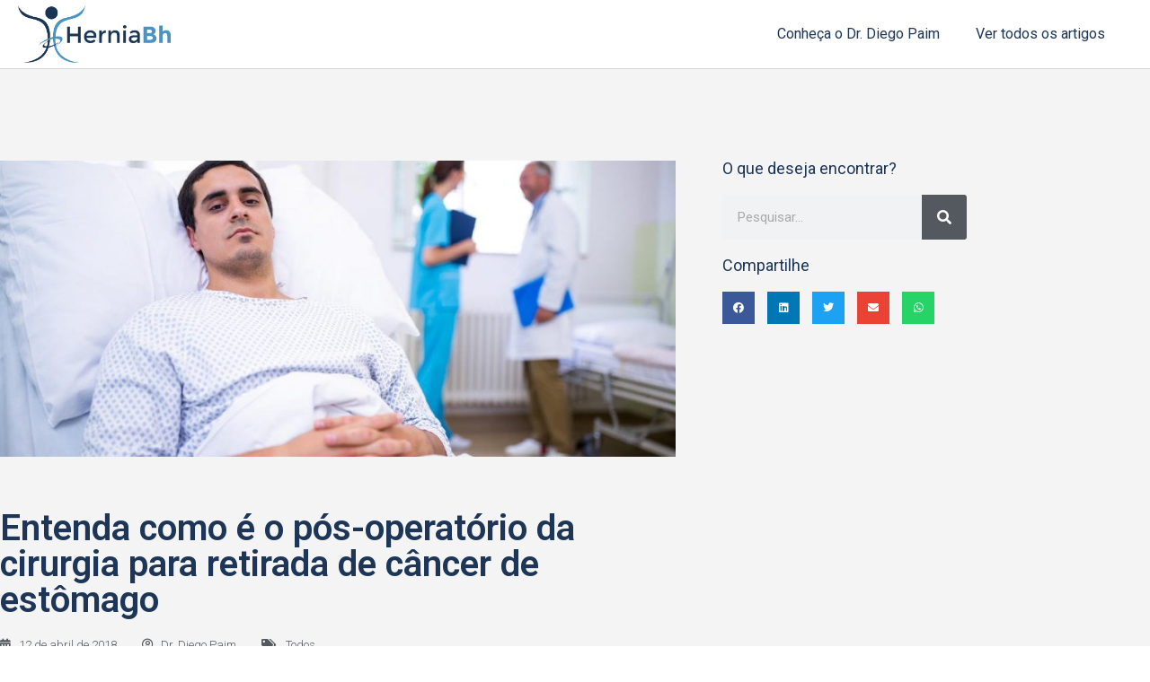

--- FILE ---
content_type: text/html; charset=UTF-8
request_url: https://herniabh.com.br/cancer-de-estomago-2/
body_size: 15179
content:
<!doctype html>
<html lang="pt-BR">
<head>
	<meta charset="UTF-8">
	<meta name="viewport" content="width=device-width, initial-scale=1">
	<link rel="profile" href="https://gmpg.org/xfn/11">
	<meta name='robots' content='index, follow, max-image-preview:large, max-snippet:-1, max-video-preview:-1' />

	<!-- This site is optimized with the Yoast SEO plugin v26.7 - https://yoast.com/wordpress/plugins/seo/ -->
	<title>Entenda como é o pós-operatório da cirurgia para retirada de câncer de estômago - Cirurgião em Belo Horizonte | Dr. Diego Paim</title>
	<link rel="canonical" href="https://herniabh.com.br/cancer-de-estomago-2/" />
	<meta property="og:locale" content="pt_BR" />
	<meta property="og:type" content="article" />
	<meta property="og:title" content="Entenda como é o pós-operatório da cirurgia para retirada de câncer de estômago - Cirurgião em Belo Horizonte | Dr. Diego Paim" />
	<meta property="og:description" content="Receber o diagnóstico de câncer de estômago pode ser algo bastante assustador para qualquer um, e o processo para a cura envolve o uso de medicamentos, quimioterapia e, em alguns casos, cirurgia. Depois do tratamento e da cirurgia, o paciente precisará tomar alguns cuidados para que a saúde dele seja estabelecida o mais breve possível. [&hellip;]" />
	<meta property="og:url" content="https://herniabh.com.br/cancer-de-estomago-2/" />
	<meta property="og:site_name" content="Cirurgião em Belo Horizonte | Dr. Diego Paim" />
	<meta property="article:published_time" content="2018-04-12T17:56:28+00:00" />
	<meta property="article:modified_time" content="2018-10-15T21:58:39+00:00" />
	<meta property="og:image" content="https://herniabh.com.br/wp-content/uploads/2018/04/entenda-como-e-o-pos-operatorio-da-cirurgia-para-retirada-de-cancer-do-estomago-20180301152305.jpg.jpg" />
	<meta property="og:image:width" content="1000" />
	<meta property="og:image:height" content="667" />
	<meta property="og:image:type" content="image/jpeg" />
	<meta name="author" content="Dr. Diego Paim" />
	<meta name="twitter:card" content="summary_large_image" />
	<meta name="twitter:label1" content="Escrito por" />
	<meta name="twitter:data1" content="Dr. Diego Paim" />
	<meta name="twitter:label2" content="Est. tempo de leitura" />
	<meta name="twitter:data2" content="3 minutos" />
	<script type="application/ld+json" class="yoast-schema-graph">{"@context":"https://schema.org","@graph":[{"@type":"Article","@id":"https://herniabh.com.br/cancer-de-estomago-2/#article","isPartOf":{"@id":"https://herniabh.com.br/cancer-de-estomago-2/"},"author":{"name":"Dr. Diego Paim","@id":"https://herniabh.com.br/#/schema/person/de7c0b55edcbf08fdf8d5c84163bff5b"},"headline":"Entenda como é o pós-operatório da cirurgia para retirada de câncer de estômago","datePublished":"2018-04-12T17:56:28+00:00","dateModified":"2018-10-15T21:58:39+00:00","mainEntityOfPage":{"@id":"https://herniabh.com.br/cancer-de-estomago-2/"},"wordCount":545,"publisher":{"@id":"https://herniabh.com.br/#organization"},"image":{"@id":"https://herniabh.com.br/cancer-de-estomago-2/#primaryimage"},"thumbnailUrl":"https://herniabh.com.br/wp-content/uploads/2018/04/entenda-como-e-o-pos-operatorio-da-cirurgia-para-retirada-de-cancer-do-estomago-20180301152305.jpg.jpg","keywords":["câncer de estômago"],"articleSection":["Todos"],"inLanguage":"pt-BR"},{"@type":"WebPage","@id":"https://herniabh.com.br/cancer-de-estomago-2/","url":"https://herniabh.com.br/cancer-de-estomago-2/","name":"Entenda como é o pós-operatório da cirurgia para retirada de câncer de estômago - Cirurgião em Belo Horizonte | Dr. Diego Paim","isPartOf":{"@id":"https://herniabh.com.br/#website"},"primaryImageOfPage":{"@id":"https://herniabh.com.br/cancer-de-estomago-2/#primaryimage"},"image":{"@id":"https://herniabh.com.br/cancer-de-estomago-2/#primaryimage"},"thumbnailUrl":"https://herniabh.com.br/wp-content/uploads/2018/04/entenda-como-e-o-pos-operatorio-da-cirurgia-para-retirada-de-cancer-do-estomago-20180301152305.jpg.jpg","datePublished":"2018-04-12T17:56:28+00:00","dateModified":"2018-10-15T21:58:39+00:00","breadcrumb":{"@id":"https://herniabh.com.br/cancer-de-estomago-2/#breadcrumb"},"inLanguage":"pt-BR","potentialAction":[{"@type":"ReadAction","target":["https://herniabh.com.br/cancer-de-estomago-2/"]}]},{"@type":"ImageObject","inLanguage":"pt-BR","@id":"https://herniabh.com.br/cancer-de-estomago-2/#primaryimage","url":"https://herniabh.com.br/wp-content/uploads/2018/04/entenda-como-e-o-pos-operatorio-da-cirurgia-para-retirada-de-cancer-do-estomago-20180301152305.jpg.jpg","contentUrl":"https://herniabh.com.br/wp-content/uploads/2018/04/entenda-como-e-o-pos-operatorio-da-cirurgia-para-retirada-de-cancer-do-estomago-20180301152305.jpg.jpg","width":1000,"height":667,"caption":"câncer de estômago"},{"@type":"BreadcrumbList","@id":"https://herniabh.com.br/cancer-de-estomago-2/#breadcrumb","itemListElement":[{"@type":"ListItem","position":1,"name":"Início","item":"https://herniabh.com.br/"},{"@type":"ListItem","position":2,"name":"Blog","item":"https://herniabh.com.br/blog/"},{"@type":"ListItem","position":3,"name":"Entenda como é o pós-operatório da cirurgia para retirada de câncer de estômago"}]},{"@type":"WebSite","@id":"https://herniabh.com.br/#website","url":"https://herniabh.com.br/","name":"Cirurgião em Belo Horizonte | Dr. Diego Paim","description":"O Dr. Diego Paim é graduado em Medicina pela UFMG, possui Residência Médica em Cirurgia Geral, Mestrado e Doutorado em Medicina pelo Instituto de Ensino e Pesquisa da Santa Casa de Misericórdia de Belo Horizonte","publisher":{"@id":"https://herniabh.com.br/#organization"},"potentialAction":[{"@type":"SearchAction","target":{"@type":"EntryPoint","urlTemplate":"https://herniabh.com.br/?s={search_term_string}"},"query-input":{"@type":"PropertyValueSpecification","valueRequired":true,"valueName":"search_term_string"}}],"inLanguage":"pt-BR"},{"@type":"Organization","@id":"https://herniabh.com.br/#organization","name":"Cirurgião em Belo Horizonte | Dr. Diego Paim","url":"https://herniabh.com.br/","logo":{"@type":"ImageObject","inLanguage":"pt-BR","@id":"https://herniabh.com.br/#/schema/logo/image/","url":"https://herniabh.com.br/wp-content/uploads/2018/04/LOGO_HERNIA_BH_ORIGINAL_PNG.png","contentUrl":"https://herniabh.com.br/wp-content/uploads/2018/04/LOGO_HERNIA_BH_ORIGINAL_PNG.png","width":4724,"height":1763,"caption":"Cirurgião em Belo Horizonte | Dr. Diego Paim"},"image":{"@id":"https://herniabh.com.br/#/schema/logo/image/"}},{"@type":"Person","@id":"https://herniabh.com.br/#/schema/person/de7c0b55edcbf08fdf8d5c84163bff5b","name":"Dr. Diego Paim","image":{"@type":"ImageObject","inLanguage":"pt-BR","@id":"https://herniabh.com.br/#/schema/person/image/","url":"https://secure.gravatar.com/avatar/6e6af78ea44f178c257145da7c8a641930e5d43e7117384fbc0f574342e3b120?s=96&d=mm&r=g","contentUrl":"https://secure.gravatar.com/avatar/6e6af78ea44f178c257145da7c8a641930e5d43e7117384fbc0f574342e3b120?s=96&d=mm&r=g","caption":"Dr. Diego Paim"},"url":"https://herniabh.com.br/author/diegopaim113/"}]}</script>
	<!-- / Yoast SEO plugin. -->


<link rel="alternate" type="application/rss+xml" title="Feed para Cirurgião em Belo Horizonte | Dr. Diego Paim &raquo;" href="https://herniabh.com.br/feed/" />
<link rel="alternate" type="application/rss+xml" title="Feed de comentários para Cirurgião em Belo Horizonte | Dr. Diego Paim &raquo;" href="https://herniabh.com.br/comments/feed/" />
<link rel="alternate" type="application/rss+xml" title="Feed de comentários para Cirurgião em Belo Horizonte | Dr. Diego Paim &raquo; Entenda como é o pós-operatório da cirurgia para retirada de câncer de estômago" href="https://herniabh.com.br/cancer-de-estomago-2/feed/" />
<link rel="alternate" title="oEmbed (JSON)" type="application/json+oembed" href="https://herniabh.com.br/wp-json/oembed/1.0/embed?url=https%3A%2F%2Fherniabh.com.br%2Fcancer-de-estomago-2%2F" />
<link rel="alternate" title="oEmbed (XML)" type="text/xml+oembed" href="https://herniabh.com.br/wp-json/oembed/1.0/embed?url=https%3A%2F%2Fherniabh.com.br%2Fcancer-de-estomago-2%2F&#038;format=xml" />
<style id='wp-img-auto-sizes-contain-inline-css'>
img:is([sizes=auto i],[sizes^="auto," i]){contain-intrinsic-size:3000px 1500px}
/*# sourceURL=wp-img-auto-sizes-contain-inline-css */
</style>
<style id='wp-emoji-styles-inline-css'>

	img.wp-smiley, img.emoji {
		display: inline !important;
		border: none !important;
		box-shadow: none !important;
		height: 1em !important;
		width: 1em !important;
		margin: 0 0.07em !important;
		vertical-align: -0.1em !important;
		background: none !important;
		padding: 0 !important;
	}
/*# sourceURL=wp-emoji-styles-inline-css */
</style>
<link rel='stylesheet' id='wp-block-library-css' href='https://herniabh.com.br/wp-includes/css/dist/block-library/style.min.css?ver=6.9' media='all' />
<style id='global-styles-inline-css'>
:root{--wp--preset--aspect-ratio--square: 1;--wp--preset--aspect-ratio--4-3: 4/3;--wp--preset--aspect-ratio--3-4: 3/4;--wp--preset--aspect-ratio--3-2: 3/2;--wp--preset--aspect-ratio--2-3: 2/3;--wp--preset--aspect-ratio--16-9: 16/9;--wp--preset--aspect-ratio--9-16: 9/16;--wp--preset--color--black: #000000;--wp--preset--color--cyan-bluish-gray: #abb8c3;--wp--preset--color--white: #ffffff;--wp--preset--color--pale-pink: #f78da7;--wp--preset--color--vivid-red: #cf2e2e;--wp--preset--color--luminous-vivid-orange: #ff6900;--wp--preset--color--luminous-vivid-amber: #fcb900;--wp--preset--color--light-green-cyan: #7bdcb5;--wp--preset--color--vivid-green-cyan: #00d084;--wp--preset--color--pale-cyan-blue: #8ed1fc;--wp--preset--color--vivid-cyan-blue: #0693e3;--wp--preset--color--vivid-purple: #9b51e0;--wp--preset--gradient--vivid-cyan-blue-to-vivid-purple: linear-gradient(135deg,rgb(6,147,227) 0%,rgb(155,81,224) 100%);--wp--preset--gradient--light-green-cyan-to-vivid-green-cyan: linear-gradient(135deg,rgb(122,220,180) 0%,rgb(0,208,130) 100%);--wp--preset--gradient--luminous-vivid-amber-to-luminous-vivid-orange: linear-gradient(135deg,rgb(252,185,0) 0%,rgb(255,105,0) 100%);--wp--preset--gradient--luminous-vivid-orange-to-vivid-red: linear-gradient(135deg,rgb(255,105,0) 0%,rgb(207,46,46) 100%);--wp--preset--gradient--very-light-gray-to-cyan-bluish-gray: linear-gradient(135deg,rgb(238,238,238) 0%,rgb(169,184,195) 100%);--wp--preset--gradient--cool-to-warm-spectrum: linear-gradient(135deg,rgb(74,234,220) 0%,rgb(151,120,209) 20%,rgb(207,42,186) 40%,rgb(238,44,130) 60%,rgb(251,105,98) 80%,rgb(254,248,76) 100%);--wp--preset--gradient--blush-light-purple: linear-gradient(135deg,rgb(255,206,236) 0%,rgb(152,150,240) 100%);--wp--preset--gradient--blush-bordeaux: linear-gradient(135deg,rgb(254,205,165) 0%,rgb(254,45,45) 50%,rgb(107,0,62) 100%);--wp--preset--gradient--luminous-dusk: linear-gradient(135deg,rgb(255,203,112) 0%,rgb(199,81,192) 50%,rgb(65,88,208) 100%);--wp--preset--gradient--pale-ocean: linear-gradient(135deg,rgb(255,245,203) 0%,rgb(182,227,212) 50%,rgb(51,167,181) 100%);--wp--preset--gradient--electric-grass: linear-gradient(135deg,rgb(202,248,128) 0%,rgb(113,206,126) 100%);--wp--preset--gradient--midnight: linear-gradient(135deg,rgb(2,3,129) 0%,rgb(40,116,252) 100%);--wp--preset--font-size--small: 13px;--wp--preset--font-size--medium: 20px;--wp--preset--font-size--large: 36px;--wp--preset--font-size--x-large: 42px;--wp--preset--spacing--20: 0.44rem;--wp--preset--spacing--30: 0.67rem;--wp--preset--spacing--40: 1rem;--wp--preset--spacing--50: 1.5rem;--wp--preset--spacing--60: 2.25rem;--wp--preset--spacing--70: 3.38rem;--wp--preset--spacing--80: 5.06rem;--wp--preset--shadow--natural: 6px 6px 9px rgba(0, 0, 0, 0.2);--wp--preset--shadow--deep: 12px 12px 50px rgba(0, 0, 0, 0.4);--wp--preset--shadow--sharp: 6px 6px 0px rgba(0, 0, 0, 0.2);--wp--preset--shadow--outlined: 6px 6px 0px -3px rgb(255, 255, 255), 6px 6px rgb(0, 0, 0);--wp--preset--shadow--crisp: 6px 6px 0px rgb(0, 0, 0);}:root { --wp--style--global--content-size: 800px;--wp--style--global--wide-size: 1200px; }:where(body) { margin: 0; }.wp-site-blocks > .alignleft { float: left; margin-right: 2em; }.wp-site-blocks > .alignright { float: right; margin-left: 2em; }.wp-site-blocks > .aligncenter { justify-content: center; margin-left: auto; margin-right: auto; }:where(.wp-site-blocks) > * { margin-block-start: 24px; margin-block-end: 0; }:where(.wp-site-blocks) > :first-child { margin-block-start: 0; }:where(.wp-site-blocks) > :last-child { margin-block-end: 0; }:root { --wp--style--block-gap: 24px; }:root :where(.is-layout-flow) > :first-child{margin-block-start: 0;}:root :where(.is-layout-flow) > :last-child{margin-block-end: 0;}:root :where(.is-layout-flow) > *{margin-block-start: 24px;margin-block-end: 0;}:root :where(.is-layout-constrained) > :first-child{margin-block-start: 0;}:root :where(.is-layout-constrained) > :last-child{margin-block-end: 0;}:root :where(.is-layout-constrained) > *{margin-block-start: 24px;margin-block-end: 0;}:root :where(.is-layout-flex){gap: 24px;}:root :where(.is-layout-grid){gap: 24px;}.is-layout-flow > .alignleft{float: left;margin-inline-start: 0;margin-inline-end: 2em;}.is-layout-flow > .alignright{float: right;margin-inline-start: 2em;margin-inline-end: 0;}.is-layout-flow > .aligncenter{margin-left: auto !important;margin-right: auto !important;}.is-layout-constrained > .alignleft{float: left;margin-inline-start: 0;margin-inline-end: 2em;}.is-layout-constrained > .alignright{float: right;margin-inline-start: 2em;margin-inline-end: 0;}.is-layout-constrained > .aligncenter{margin-left: auto !important;margin-right: auto !important;}.is-layout-constrained > :where(:not(.alignleft):not(.alignright):not(.alignfull)){max-width: var(--wp--style--global--content-size);margin-left: auto !important;margin-right: auto !important;}.is-layout-constrained > .alignwide{max-width: var(--wp--style--global--wide-size);}body .is-layout-flex{display: flex;}.is-layout-flex{flex-wrap: wrap;align-items: center;}.is-layout-flex > :is(*, div){margin: 0;}body .is-layout-grid{display: grid;}.is-layout-grid > :is(*, div){margin: 0;}body{padding-top: 0px;padding-right: 0px;padding-bottom: 0px;padding-left: 0px;}a:where(:not(.wp-element-button)){text-decoration: underline;}:root :where(.wp-element-button, .wp-block-button__link){background-color: #32373c;border-width: 0;color: #fff;font-family: inherit;font-size: inherit;font-style: inherit;font-weight: inherit;letter-spacing: inherit;line-height: inherit;padding-top: calc(0.667em + 2px);padding-right: calc(1.333em + 2px);padding-bottom: calc(0.667em + 2px);padding-left: calc(1.333em + 2px);text-decoration: none;text-transform: inherit;}.has-black-color{color: var(--wp--preset--color--black) !important;}.has-cyan-bluish-gray-color{color: var(--wp--preset--color--cyan-bluish-gray) !important;}.has-white-color{color: var(--wp--preset--color--white) !important;}.has-pale-pink-color{color: var(--wp--preset--color--pale-pink) !important;}.has-vivid-red-color{color: var(--wp--preset--color--vivid-red) !important;}.has-luminous-vivid-orange-color{color: var(--wp--preset--color--luminous-vivid-orange) !important;}.has-luminous-vivid-amber-color{color: var(--wp--preset--color--luminous-vivid-amber) !important;}.has-light-green-cyan-color{color: var(--wp--preset--color--light-green-cyan) !important;}.has-vivid-green-cyan-color{color: var(--wp--preset--color--vivid-green-cyan) !important;}.has-pale-cyan-blue-color{color: var(--wp--preset--color--pale-cyan-blue) !important;}.has-vivid-cyan-blue-color{color: var(--wp--preset--color--vivid-cyan-blue) !important;}.has-vivid-purple-color{color: var(--wp--preset--color--vivid-purple) !important;}.has-black-background-color{background-color: var(--wp--preset--color--black) !important;}.has-cyan-bluish-gray-background-color{background-color: var(--wp--preset--color--cyan-bluish-gray) !important;}.has-white-background-color{background-color: var(--wp--preset--color--white) !important;}.has-pale-pink-background-color{background-color: var(--wp--preset--color--pale-pink) !important;}.has-vivid-red-background-color{background-color: var(--wp--preset--color--vivid-red) !important;}.has-luminous-vivid-orange-background-color{background-color: var(--wp--preset--color--luminous-vivid-orange) !important;}.has-luminous-vivid-amber-background-color{background-color: var(--wp--preset--color--luminous-vivid-amber) !important;}.has-light-green-cyan-background-color{background-color: var(--wp--preset--color--light-green-cyan) !important;}.has-vivid-green-cyan-background-color{background-color: var(--wp--preset--color--vivid-green-cyan) !important;}.has-pale-cyan-blue-background-color{background-color: var(--wp--preset--color--pale-cyan-blue) !important;}.has-vivid-cyan-blue-background-color{background-color: var(--wp--preset--color--vivid-cyan-blue) !important;}.has-vivid-purple-background-color{background-color: var(--wp--preset--color--vivid-purple) !important;}.has-black-border-color{border-color: var(--wp--preset--color--black) !important;}.has-cyan-bluish-gray-border-color{border-color: var(--wp--preset--color--cyan-bluish-gray) !important;}.has-white-border-color{border-color: var(--wp--preset--color--white) !important;}.has-pale-pink-border-color{border-color: var(--wp--preset--color--pale-pink) !important;}.has-vivid-red-border-color{border-color: var(--wp--preset--color--vivid-red) !important;}.has-luminous-vivid-orange-border-color{border-color: var(--wp--preset--color--luminous-vivid-orange) !important;}.has-luminous-vivid-amber-border-color{border-color: var(--wp--preset--color--luminous-vivid-amber) !important;}.has-light-green-cyan-border-color{border-color: var(--wp--preset--color--light-green-cyan) !important;}.has-vivid-green-cyan-border-color{border-color: var(--wp--preset--color--vivid-green-cyan) !important;}.has-pale-cyan-blue-border-color{border-color: var(--wp--preset--color--pale-cyan-blue) !important;}.has-vivid-cyan-blue-border-color{border-color: var(--wp--preset--color--vivid-cyan-blue) !important;}.has-vivid-purple-border-color{border-color: var(--wp--preset--color--vivid-purple) !important;}.has-vivid-cyan-blue-to-vivid-purple-gradient-background{background: var(--wp--preset--gradient--vivid-cyan-blue-to-vivid-purple) !important;}.has-light-green-cyan-to-vivid-green-cyan-gradient-background{background: var(--wp--preset--gradient--light-green-cyan-to-vivid-green-cyan) !important;}.has-luminous-vivid-amber-to-luminous-vivid-orange-gradient-background{background: var(--wp--preset--gradient--luminous-vivid-amber-to-luminous-vivid-orange) !important;}.has-luminous-vivid-orange-to-vivid-red-gradient-background{background: var(--wp--preset--gradient--luminous-vivid-orange-to-vivid-red) !important;}.has-very-light-gray-to-cyan-bluish-gray-gradient-background{background: var(--wp--preset--gradient--very-light-gray-to-cyan-bluish-gray) !important;}.has-cool-to-warm-spectrum-gradient-background{background: var(--wp--preset--gradient--cool-to-warm-spectrum) !important;}.has-blush-light-purple-gradient-background{background: var(--wp--preset--gradient--blush-light-purple) !important;}.has-blush-bordeaux-gradient-background{background: var(--wp--preset--gradient--blush-bordeaux) !important;}.has-luminous-dusk-gradient-background{background: var(--wp--preset--gradient--luminous-dusk) !important;}.has-pale-ocean-gradient-background{background: var(--wp--preset--gradient--pale-ocean) !important;}.has-electric-grass-gradient-background{background: var(--wp--preset--gradient--electric-grass) !important;}.has-midnight-gradient-background{background: var(--wp--preset--gradient--midnight) !important;}.has-small-font-size{font-size: var(--wp--preset--font-size--small) !important;}.has-medium-font-size{font-size: var(--wp--preset--font-size--medium) !important;}.has-large-font-size{font-size: var(--wp--preset--font-size--large) !important;}.has-x-large-font-size{font-size: var(--wp--preset--font-size--x-large) !important;}
:root :where(.wp-block-pullquote){font-size: 1.5em;line-height: 1.6;}
/*# sourceURL=global-styles-inline-css */
</style>
<link rel='stylesheet' id='hello-elementor-css' href='https://herniabh.com.br/wp-content/themes/hello-elementor/assets/css/reset.css?ver=3.4.5' media='all' />
<link rel='stylesheet' id='hello-elementor-theme-style-css' href='https://herniabh.com.br/wp-content/themes/hello-elementor/assets/css/theme.css?ver=3.4.5' media='all' />
<link rel='stylesheet' id='hello-elementor-header-footer-css' href='https://herniabh.com.br/wp-content/themes/hello-elementor/assets/css/header-footer.css?ver=3.4.5' media='all' />
<link rel='stylesheet' id='elementor-frontend-css' href='https://herniabh.com.br/wp-content/plugins/elementor/assets/css/frontend.min.css?ver=3.34.1' media='all' />
<link rel='stylesheet' id='widget-image-css' href='https://herniabh.com.br/wp-content/plugins/elementor/assets/css/widget-image.min.css?ver=3.34.1' media='all' />
<link rel='stylesheet' id='widget-nav-menu-css' href='https://herniabh.com.br/wp-content/plugins/pro-elements/assets/css/widget-nav-menu.min.css?ver=3.34.0' media='all' />
<link rel='stylesheet' id='e-sticky-css' href='https://herniabh.com.br/wp-content/plugins/pro-elements/assets/css/modules/sticky.min.css?ver=3.34.0' media='all' />
<link rel='stylesheet' id='widget-heading-css' href='https://herniabh.com.br/wp-content/plugins/elementor/assets/css/widget-heading.min.css?ver=3.34.1' media='all' />
<link rel='stylesheet' id='e-animation-bob-css' href='https://herniabh.com.br/wp-content/plugins/elementor/assets/lib/animations/styles/e-animation-bob.min.css?ver=3.34.1' media='all' />
<link rel='stylesheet' id='widget-social-icons-css' href='https://herniabh.com.br/wp-content/plugins/elementor/assets/css/widget-social-icons.min.css?ver=3.34.1' media='all' />
<link rel='stylesheet' id='e-apple-webkit-css' href='https://herniabh.com.br/wp-content/plugins/elementor/assets/css/conditionals/apple-webkit.min.css?ver=3.34.1' media='all' />
<link rel='stylesheet' id='widget-post-info-css' href='https://herniabh.com.br/wp-content/plugins/pro-elements/assets/css/widget-post-info.min.css?ver=3.34.0' media='all' />
<link rel='stylesheet' id='widget-icon-list-css' href='https://herniabh.com.br/wp-content/plugins/elementor/assets/css/widget-icon-list.min.css?ver=3.34.1' media='all' />
<link rel='stylesheet' id='elementor-icons-shared-0-css' href='https://herniabh.com.br/wp-content/plugins/elementor/assets/lib/font-awesome/css/fontawesome.min.css?ver=5.15.3' media='all' />
<link rel='stylesheet' id='elementor-icons-fa-regular-css' href='https://herniabh.com.br/wp-content/plugins/elementor/assets/lib/font-awesome/css/regular.min.css?ver=5.15.3' media='all' />
<link rel='stylesheet' id='elementor-icons-fa-solid-css' href='https://herniabh.com.br/wp-content/plugins/elementor/assets/lib/font-awesome/css/solid.min.css?ver=5.15.3' media='all' />
<link rel='stylesheet' id='e-animation-fadeIn-css' href='https://herniabh.com.br/wp-content/plugins/elementor/assets/lib/animations/styles/fadeIn.min.css?ver=3.34.1' media='all' />
<link rel='stylesheet' id='widget-author-box-css' href='https://herniabh.com.br/wp-content/plugins/pro-elements/assets/css/widget-author-box.min.css?ver=3.34.0' media='all' />
<link rel='stylesheet' id='widget-search-form-css' href='https://herniabh.com.br/wp-content/plugins/pro-elements/assets/css/widget-search-form.min.css?ver=3.34.0' media='all' />
<link rel='stylesheet' id='widget-share-buttons-css' href='https://herniabh.com.br/wp-content/plugins/pro-elements/assets/css/widget-share-buttons.min.css?ver=3.34.0' media='all' />
<link rel='stylesheet' id='elementor-icons-fa-brands-css' href='https://herniabh.com.br/wp-content/plugins/elementor/assets/lib/font-awesome/css/brands.min.css?ver=5.15.3' media='all' />
<link rel='stylesheet' id='elementor-icons-css' href='https://herniabh.com.br/wp-content/plugins/elementor/assets/lib/eicons/css/elementor-icons.min.css?ver=5.45.0' media='all' />
<link rel='stylesheet' id='elementor-post-1866-css' href='https://herniabh.com.br/wp-content/uploads/elementor/css/post-1866.css?ver=1768400500' media='all' />
<link rel='stylesheet' id='font-awesome-5-all-css' href='https://herniabh.com.br/wp-content/plugins/elementor/assets/lib/font-awesome/css/all.min.css?ver=3.34.1' media='all' />
<link rel='stylesheet' id='font-awesome-4-shim-css' href='https://herniabh.com.br/wp-content/plugins/elementor/assets/lib/font-awesome/css/v4-shims.min.css?ver=3.34.1' media='all' />
<link rel='stylesheet' id='elementor-post-1878-css' href='https://herniabh.com.br/wp-content/uploads/elementor/css/post-1878.css?ver=1768400596' media='all' />
<link rel='stylesheet' id='elementor-post-1885-css' href='https://herniabh.com.br/wp-content/uploads/elementor/css/post-1885.css?ver=1768400500' media='all' />
<link rel='stylesheet' id='elementor-post-1902-css' href='https://herniabh.com.br/wp-content/uploads/elementor/css/post-1902.css?ver=1768400596' media='all' />
<link rel='stylesheet' id='elementor-gf-roboto-css' href='https://fonts.googleapis.com/css?family=Roboto:100,100italic,200,200italic,300,300italic,400,400italic,500,500italic,600,600italic,700,700italic,800,800italic,900,900italic&#038;display=auto' media='all' />
<link rel='stylesheet' id='elementor-gf-robotoslab-css' href='https://fonts.googleapis.com/css?family=Roboto+Slab:100,100italic,200,200italic,300,300italic,400,400italic,500,500italic,600,600italic,700,700italic,800,800italic,900,900italic&#038;display=auto' media='all' />
<link rel='stylesheet' id='elementor-gf-lato-css' href='https://fonts.googleapis.com/css?family=Lato:100,100italic,200,200italic,300,300italic,400,400italic,500,500italic,600,600italic,700,700italic,800,800italic,900,900italic&#038;display=auto' media='all' />
<script src="https://herniabh.com.br/wp-includes/js/jquery/jquery.min.js?ver=3.7.1" id="jquery-core-js"></script>
<script src="https://herniabh.com.br/wp-includes/js/jquery/jquery-migrate.min.js?ver=3.4.1" id="jquery-migrate-js"></script>
<script src="https://herniabh.com.br/wp-content/plugins/elementor/assets/lib/font-awesome/js/v4-shims.min.js?ver=3.34.1" id="font-awesome-4-shim-js"></script>
<link rel="https://api.w.org/" href="https://herniabh.com.br/wp-json/" /><link rel="alternate" title="JSON" type="application/json" href="https://herniabh.com.br/wp-json/wp/v2/posts/591" /><link rel="EditURI" type="application/rsd+xml" title="RSD" href="https://herniabh.com.br/xmlrpc.php?rsd" />
<meta name="generator" content="WordPress 6.9" />
<link rel='shortlink' href='https://herniabh.com.br/?p=591' />
<!-- Google Tag Manager -->
<script>(function(w,d,s,l,i){w[l]=w[l]||[];w[l].push({'gtm.start':
new Date().getTime(),event:'gtm.js'});var f=d.getElementsByTagName(s)[0],
j=d.createElement(s),dl=l!='dataLayer'?'&l='+l:'';j.async=true;j.src=
'https://www.googletagmanager.com/gtm.js?id='+i+dl;f.parentNode.insertBefore(j,f);
})(window,document,'script','dataLayer','GTM-P37JGSR');</script>
<!-- End Google Tag Manager --><meta name="generator" content="Elementor 3.34.1; features: additional_custom_breakpoints; settings: css_print_method-external, google_font-enabled, font_display-auto">
			<style>
				.e-con.e-parent:nth-of-type(n+4):not(.e-lazyloaded):not(.e-no-lazyload),
				.e-con.e-parent:nth-of-type(n+4):not(.e-lazyloaded):not(.e-no-lazyload) * {
					background-image: none !important;
				}
				@media screen and (max-height: 1024px) {
					.e-con.e-parent:nth-of-type(n+3):not(.e-lazyloaded):not(.e-no-lazyload),
					.e-con.e-parent:nth-of-type(n+3):not(.e-lazyloaded):not(.e-no-lazyload) * {
						background-image: none !important;
					}
				}
				@media screen and (max-height: 640px) {
					.e-con.e-parent:nth-of-type(n+2):not(.e-lazyloaded):not(.e-no-lazyload),
					.e-con.e-parent:nth-of-type(n+2):not(.e-lazyloaded):not(.e-no-lazyload) * {
						background-image: none !important;
					}
				}
			</style>
			<link rel="icon" href="https://herniabh.com.br/wp-content/uploads/2017/10/Diego-Paim-Logo-D-150x150.png" sizes="32x32" />
<link rel="icon" href="https://herniabh.com.br/wp-content/uploads/2017/10/Diego-Paim-Logo-D-300x300.png" sizes="192x192" />
<link rel="apple-touch-icon" href="https://herniabh.com.br/wp-content/uploads/2017/10/Diego-Paim-Logo-D-300x300.png" />
<meta name="msapplication-TileImage" content="https://herniabh.com.br/wp-content/uploads/2017/10/Diego-Paim-Logo-D-300x300.png" />
</head>
<body class="wp-singular post-template-default single single-post postid-591 single-format-standard wp-custom-logo wp-embed-responsive wp-theme-hello-elementor hello-elementor-default elementor-default elementor-template-full-width elementor-kit-1866 elementor-page-1902">

<!-- Google Tag Manager (noscript) -->
<noscript><iframe src="https://www.googletagmanager.com/ns.html?id=GTM-P37JGSR"
height="0" width="0" style="display:none;visibility:hidden"></iframe></noscript>
<!-- End Google Tag Manager (noscript) -->
<a class="skip-link screen-reader-text" href="#content">Ir para o conteúdo</a>

		<header data-elementor-type="header" data-elementor-id="1878" class="elementor elementor-1878 elementor-location-header" data-elementor-post-type="elementor_library">
					<header class="elementor-section elementor-top-section elementor-element elementor-element-128fa6d3 elementor-section-full_width elementor-section-content-middle elementor-section-height-default elementor-section-height-default" data-id="128fa6d3" data-element_type="section" id="nav-menu" data-settings="{&quot;background_background&quot;:&quot;classic&quot;,&quot;sticky&quot;:&quot;top&quot;,&quot;sticky_on&quot;:[&quot;desktop&quot;,&quot;tablet&quot;,&quot;mobile&quot;],&quot;sticky_offset&quot;:0,&quot;sticky_effects_offset&quot;:0,&quot;sticky_anchor_link_offset&quot;:0}">
						<div class="elementor-container elementor-column-gap-default">
					<div class="elementor-column elementor-col-50 elementor-top-column elementor-element elementor-element-1fd7d92e" data-id="1fd7d92e" data-element_type="column">
			<div class="elementor-widget-wrap elementor-element-populated">
						<div class="elementor-element elementor-element-6d32b404 header-logo elementor-widget elementor-widget-theme-site-logo elementor-widget-image" data-id="6d32b404" data-element_type="widget" data-widget_type="theme-site-logo.default">
				<div class="elementor-widget-container">
											<a href="https://herniabh.com.br">
			<img width="4724" height="1763" src="https://herniabh.com.br/wp-content/uploads/2018/04/LOGO_HERNIA_BH_ORIGINAL_PNG.png" class="attachment-full size-full wp-image-614" alt="" srcset="https://herniabh.com.br/wp-content/uploads/2018/04/LOGO_HERNIA_BH_ORIGINAL_PNG.png 4724w, https://herniabh.com.br/wp-content/uploads/2018/04/LOGO_HERNIA_BH_ORIGINAL_PNG-300x112.png 300w, https://herniabh.com.br/wp-content/uploads/2018/04/LOGO_HERNIA_BH_ORIGINAL_PNG-768x287.png 768w, https://herniabh.com.br/wp-content/uploads/2018/04/LOGO_HERNIA_BH_ORIGINAL_PNG-1024x382.png 1024w" sizes="(max-width: 4724px) 100vw, 4724px" />				</a>
											</div>
				</div>
					</div>
		</div>
				<div class="elementor-column elementor-col-50 elementor-top-column elementor-element elementor-element-7f48ec1c" data-id="7f48ec1c" data-element_type="column">
			<div class="elementor-widget-wrap elementor-element-populated">
						<div class="elementor-element elementor-element-d098e4a elementor-nav-menu__align-end elementor-nav-menu--dropdown-tablet elementor-nav-menu__text-align-aside elementor-nav-menu--toggle elementor-nav-menu--burger elementor-widget elementor-widget-nav-menu" data-id="d098e4a" data-element_type="widget" data-settings="{&quot;layout&quot;:&quot;horizontal&quot;,&quot;submenu_icon&quot;:{&quot;value&quot;:&quot;&lt;i class=\&quot;fas fa-caret-down\&quot; aria-hidden=\&quot;true\&quot;&gt;&lt;\/i&gt;&quot;,&quot;library&quot;:&quot;fa-solid&quot;},&quot;toggle&quot;:&quot;burger&quot;}" data-widget_type="nav-menu.default">
				<div class="elementor-widget-container">
								<nav aria-label="Menu" class="elementor-nav-menu--main elementor-nav-menu__container elementor-nav-menu--layout-horizontal e--pointer-none">
				<ul id="menu-1-d098e4a" class="elementor-nav-menu"><li class="menu-item menu-item-type-custom menu-item-object-custom menu-item-1881"><a href="http://www.herniabh.com.br/" class="elementor-item">Conheça o Dr. Diego Paim</a></li>
<li class="menu-item menu-item-type-custom menu-item-object-custom menu-item-1882"><a href="/blog" class="elementor-item">Ver todos os artigos</a></li>
</ul>			</nav>
					<div class="elementor-menu-toggle" role="button" tabindex="0" aria-label="Menu Toggle" aria-expanded="false">
			<i aria-hidden="true" role="presentation" class="elementor-menu-toggle__icon--open eicon-menu-bar"></i><i aria-hidden="true" role="presentation" class="elementor-menu-toggle__icon--close eicon-close"></i>		</div>
					<nav class="elementor-nav-menu--dropdown elementor-nav-menu__container" aria-hidden="true">
				<ul id="menu-2-d098e4a" class="elementor-nav-menu"><li class="menu-item menu-item-type-custom menu-item-object-custom menu-item-1881"><a href="http://www.herniabh.com.br/" class="elementor-item" tabindex="-1">Conheça o Dr. Diego Paim</a></li>
<li class="menu-item menu-item-type-custom menu-item-object-custom menu-item-1882"><a href="/blog" class="elementor-item" tabindex="-1">Ver todos os artigos</a></li>
</ul>			</nav>
						</div>
				</div>
					</div>
		</div>
					</div>
		</header>
				</header>
				<div data-elementor-type="single" data-elementor-id="1902" class="elementor elementor-1902 elementor-location-single post-591 post type-post status-publish format-standard has-post-thumbnail hentry category-todos tag-cancer-de-estomago" data-elementor-post-type="elementor_library">
					<section class="elementor-section elementor-top-section elementor-element elementor-element-101849ba elementor-section-boxed elementor-section-height-default elementor-section-height-default" data-id="101849ba" data-element_type="section" id="inicio" data-settings="{&quot;background_background&quot;:&quot;classic&quot;}">
						<div class="elementor-container elementor-column-gap-no">
					<div class="elementor-column elementor-col-66 elementor-top-column elementor-element elementor-element-68678ada" data-id="68678ada" data-element_type="column">
			<div class="elementor-widget-wrap elementor-element-populated">
						<div class="elementor-element elementor-element-1a336ec7 elementor-widget elementor-widget-theme-post-featured-image elementor-widget-image" data-id="1a336ec7" data-element_type="widget" data-widget_type="theme-post-featured-image.default">
				<div class="elementor-widget-container">
															<img src="https://herniabh.com.br/wp-content/uploads/elementor/thumbs/entenda-como-e-o-pos-operatorio-da-cirurgia-para-retirada-de-cancer-do-estomago-20180301152305-nuc06nr3blt5n0ix0endjhsewikw1muvdyyj4tc39k.jpg" title="câncer de estômago" alt="câncer de estômago" loading="lazy" />															</div>
				</div>
				<div class="elementor-element elementor-element-35a9f5c3 elementor-widget elementor-widget-theme-post-title elementor-page-title elementor-widget-heading" data-id="35a9f5c3" data-element_type="widget" data-widget_type="theme-post-title.default">
				<div class="elementor-widget-container">
					<h1 class="elementor-heading-title elementor-size-default">Entenda como é o pós-operatório da cirurgia para retirada de câncer de estômago</h1>				</div>
				</div>
				<div class="elementor-element elementor-element-7ae23749 elementor-mobile-align-center elementor-align-left elementor-widget elementor-widget-post-info" data-id="7ae23749" data-element_type="widget" data-widget_type="post-info.default">
				<div class="elementor-widget-container">
							<ul class="elementor-inline-items elementor-icon-list-items elementor-post-info">
								<li class="elementor-icon-list-item elementor-repeater-item-ba9c996 elementor-inline-item" itemprop="datePublished">
										<span class="elementor-icon-list-icon">
														<i class="fa fa-calendar" aria-hidden="true"></i>
												</span>
									<span class="elementor-icon-list-text elementor-post-info__item elementor-post-info__item--type-date">
										<time>12 de abril de 2018</time>					</span>
								</li>
				<li class="elementor-icon-list-item elementor-repeater-item-4d51564 elementor-inline-item" itemprop="author">
										<span class="elementor-icon-list-icon">
								<i aria-hidden="true" class="far fa-user-circle"></i>							</span>
									<span class="elementor-icon-list-text elementor-post-info__item elementor-post-info__item--type-author">
										Dr. Diego Paim					</span>
								</li>
				<li class="elementor-icon-list-item elementor-repeater-item-afbda51 elementor-inline-item" itemprop="about">
										<span class="elementor-icon-list-icon">
														<i class="fa fa-tags" aria-hidden="true"></i>
												</span>
									<span class="elementor-icon-list-text elementor-post-info__item elementor-post-info__item--type-terms">
							<span class="elementor-post-info__item-prefix">,</span>
										<span class="elementor-post-info__terms-list">
				<a href="https://herniabh.com.br/category/todos/" class="elementor-post-info__terms-list-item">Todos</a>				</span>
					</span>
								</li>
				</ul>
						</div>
				</div>
				<div class="elementor-element elementor-element-6e12aed6 elementor-widget elementor-widget-theme-post-content" data-id="6e12aed6" data-element_type="widget" data-widget_type="theme-post-content.default">
				<div class="elementor-widget-container">
					<p><span style="font-weight: 400">Receber o diagnóstico de câncer de estômago pode ser algo bastante assustador para qualquer um, e o processo para a cura envolve o uso de medicamentos, quimioterapia e, em alguns casos, cirurgia. Depois do tratamento e da cirurgia, o paciente precisará tomar alguns cuidados para que a saúde dele seja estabelecida o mais breve possível.</span></p>
<p><span style="font-weight: 400">A boa notícia é que a medicina tem evoluído muito nessa área, e, seguindo-se todas as recomendações médicas, é possível retomar a rotina normal com muito mais agilidade. </span></p>
<p><span style="font-weight: 400">Se você tem dúvidas sobre esse procedimento cirúrgico, acompanhe a seguir, pois preparamos um material completo a respeito de como é o pós-operatório para a retirada de câncer de estômago. Veja só!</span></p>
<h2><strong>Cirurgia do câncer de estômago: como é o pós-operatório</strong></h2>
<p><span style="font-weight: 400">O nome da cirurgia que retira esse tipo de tumor é a gastrectomia e caracteriza-se pela remoção de parte ou de todo o estômago, sejam os tumores malignos ou benignos. O cirurgião tentará retirar sempre a menor parcela possível do órgão, mas garantindo que o tumor seja retirado por completo.</span></p>
<p><span style="font-weight: 400">Há diferentes tipos de cirurgia para esse fim, e cada um deles é específico para um estágio da doença (conforme o estágio do tumor). Mas, de forma geral, é um procedimento que pode ser realizado por laparoscópia</span><span style="font-weight: 400">, ou seja, que é realizado por meio de furos e com a ajuda de uma câmera, buscando fazer algo menos invasivo possível. </span></p>
<p><span style="font-weight: 400">Mas, mesmo nas cirurgias menores, os cuidados com o pós-operatório são necessários. O paciente ficará, em média, de 4 a 6 dias internado, recebendo alimentação por sonda via nasal ou diretamente no estômago, até que o órgão esteja bem cicatrizado. Drenos abdominais também podem ser necessários, com a finalidade de retirada do excesso de secreções.</span></p>
<p><span style="font-weight: 400">Durante esse período, o paciente poderá sentir náuseas, tonturas, diarreia e dor abdominal depois de cada refeição, sem que isso represente algum problema. O médico indicará medicamentos especiais para diminuir esses sintomas, as dores, que são comuns durante essa fase de recuperação.</span></p>
<p><span style="font-weight: 400">O paciente também poderá consumir vitaminas, para se fortalecer mais rapidamente e para que a recuperação se dê o mais breve possível. Além disso, quando a alimentação se normalizar, os pacientes devem evitar consumir alimentos muito quentes, procurando opções na temperatura ambiente, bem como com texturas mais macias.</span></p>
<p><span style="font-weight: 400">Por mais que o paciente sinta desconforto ao se alimentar, uma boa nutrição é a principal chave para um pós-operatório de sucesso no caso de câncer no estômago. Semelhantemente, o cumprimento de todas as recomendações médicas relacionadas às atividades físicas e ao uso de medicamentos, impera significativamente no momento de recesso após a cirurgia. </span></p>
<p><span style="font-weight: 400">Quer saber mais? Estou à disposição para solucionar qualquer dúvida que você possa ter e ficarei muito feliz em responder aos seus comentários sobre esse assunto. Leia outros artigos e conheça mais do meu trabalho como <a href="http://www.herniabh.com.br/blog">cirurgião em Belo Horizonte! </a></span></p>
				</div>
				</div>
				<section class="elementor-section elementor-inner-section elementor-element elementor-element-1090e2e elementor-section-boxed elementor-section-height-default elementor-section-height-default" data-id="1090e2e" data-element_type="section" data-settings="{&quot;background_background&quot;:&quot;classic&quot;}">
							<div class="elementor-background-overlay"></div>
							<div class="elementor-container elementor-column-gap-default">
					<div class="elementor-column elementor-col-33 elementor-inner-column elementor-element elementor-element-b51dea0" data-id="b51dea0" data-element_type="column">
			<div class="elementor-widget-wrap elementor-element-populated">
						<div class="elementor-element elementor-element-78cae44 elementor-invisible elementor-widget elementor-widget-heading" data-id="78cae44" data-element_type="widget" data-settings="{&quot;_animation&quot;:&quot;fadeIn&quot;}" data-widget_type="heading.default">
				<div class="elementor-widget-container">
					<h2 class="elementor-heading-title elementor-size-default">Entre em</h2>				</div>
				</div>
				<div class="elementor-element elementor-element-3392ed9 elementor-invisible elementor-widget elementor-widget-heading" data-id="3392ed9" data-element_type="widget" data-settings="{&quot;_animation&quot;:&quot;fadeIn&quot;,&quot;_animation_delay&quot;:100}" data-widget_type="heading.default">
				<div class="elementor-widget-container">
					<h2 class="elementor-heading-title elementor-size-default">Contato</h2>				</div>
				</div>
					</div>
		</div>
				<div class="elementor-column elementor-col-33 elementor-inner-column elementor-element elementor-element-de6f41f" data-id="de6f41f" data-element_type="column">
			<div class="elementor-widget-wrap elementor-element-populated">
						<div class="elementor-element elementor-element-e6bc434 elementor-align-center elementor-icon-list--layout-traditional elementor-list-item-link-full_width elementor-invisible elementor-widget elementor-widget-icon-list" data-id="e6bc434" data-element_type="widget" data-settings="{&quot;_animation&quot;:&quot;fadeIn&quot;,&quot;_animation_delay&quot;:300}" data-widget_type="icon-list.default">
				<div class="elementor-widget-container">
							<ul class="elementor-icon-list-items">
							<li class="elementor-icon-list-item">
											<a href="tel:3132953411">

												<span class="elementor-icon-list-icon">
							<i aria-hidden="true" class="fas fa-phone"></i>						</span>
										<span class="elementor-icon-list-text">Telefone: (31) 3295-3411</span>
											</a>
									</li>
								<li class="elementor-icon-list-item">
											<a href="https://api.whatsapp.com/send?phone=5531996996008&#038;text=Ol%C3%A1%2C%20Dr.%20Diego%20Paim.%20Visitei%20o%20seu%20site%20e%20gostaria%20de%20obter%20mais%20informa%C3%A7%C3%B5es.%22">

												<span class="elementor-icon-list-icon">
							<i aria-hidden="true" class="fab fa-whatsapp"></i>						</span>
										<span class="elementor-icon-list-text">WhatsApp: (31) 99699-6008</span>
											</a>
									</li>
						</ul>
						</div>
				</div>
					</div>
		</div>
				<div class="elementor-column elementor-col-33 elementor-inner-column elementor-element elementor-element-23e2fa4" data-id="23e2fa4" data-element_type="column">
			<div class="elementor-widget-wrap elementor-element-populated">
						<div class="elementor-element elementor-element-748f5f0 e-grid-align-mobile-center elementor-shape-circle elementor-grid-0 e-grid-align-center elementor-widget elementor-widget-social-icons" data-id="748f5f0" data-element_type="widget" data-widget_type="social-icons.default">
				<div class="elementor-widget-container">
							<div class="elementor-social-icons-wrapper elementor-grid" role="list">
							<span class="elementor-grid-item" role="listitem">
					<a class="elementor-icon elementor-social-icon elementor-social-icon-facebook-f elementor-animation-bob elementor-repeater-item-993ef04" href="https://www.facebook.com/HerniaBH/" target="_blank">
						<span class="elementor-screen-only">Facebook-f</span>
						<i aria-hidden="true" class="fab fa-facebook-f"></i>					</a>
				</span>
							<span class="elementor-grid-item" role="listitem">
					<a class="elementor-icon elementor-social-icon elementor-social-icon-instagram elementor-animation-bob elementor-repeater-item-a229ff5" href="https://www.instagram.com/drdiegopaim/" target="_blank">
						<span class="elementor-screen-only">Instagram</span>
						<i aria-hidden="true" class="fab fa-instagram"></i>					</a>
				</span>
					</div>
						</div>
				</div>
					</div>
		</div>
					</div>
		</section>
				<div class="elementor-element elementor-element-5c23d045 elementor-author-box--link-yes elementor-author-box--layout-image-left elementor-author-box--align-left elementor-author-box--avatar-yes elementor-author-box--name-yes elementor-widget elementor-widget-author-box" data-id="5c23d045" data-element_type="widget" data-widget_type="author-box.default">
				<div class="elementor-widget-container">
							<div class="elementor-author-box">
							<div  class="elementor-author-box__avatar">
					<img src="https://secure.gravatar.com/avatar/6e6af78ea44f178c257145da7c8a641930e5d43e7117384fbc0f574342e3b120?s=300&#038;d=mm&#038;r=g" alt="Picture of Dr. Diego Paim" loading="lazy">
				</div>
			
			<div class="elementor-author-box__text">
									<div >
						<h4 class="elementor-author-box__name">
							Dr. Diego Paim						</h4>
					</div>
				
				
									<a class="elementor-author-box__button elementor-button elementor-size-xs" href="https://herniabh.com.br/author/diegopaim113/">
						Ver todos os artigos					</a>
							</div>
		</div>
						</div>
				</div>
					</div>
		</div>
				<div class="elementor-column elementor-col-33 elementor-top-column elementor-element elementor-element-3a7876ba" data-id="3a7876ba" data-element_type="column">
			<div class="elementor-widget-wrap elementor-element-populated">
						<div class="elementor-element elementor-element-34771b19 elementor-widget elementor-widget-heading" data-id="34771b19" data-element_type="widget" data-widget_type="heading.default">
				<div class="elementor-widget-container">
					<h3 class="elementor-heading-title elementor-size-default">O que deseja encontrar?</h3>				</div>
				</div>
				<div class="elementor-element elementor-element-61edf2c5 elementor-search-form--skin-classic elementor-search-form--button-type-icon elementor-search-form--icon-search elementor-widget elementor-widget-search-form" data-id="61edf2c5" data-element_type="widget" data-settings="{&quot;skin&quot;:&quot;classic&quot;}" data-widget_type="search-form.default">
				<div class="elementor-widget-container">
							<search role="search">
			<form class="elementor-search-form" action="https://herniabh.com.br" method="get">
												<div class="elementor-search-form__container">
					<label class="elementor-screen-only" for="elementor-search-form-61edf2c5">Search</label>

					
					<input id="elementor-search-form-61edf2c5" placeholder="Pesquisar..." class="elementor-search-form__input" type="search" name="s" value="">
					
											<button class="elementor-search-form__submit" type="submit" aria-label="Search">
															<i aria-hidden="true" class="fas fa-search"></i>													</button>
					
									</div>
			</form>
		</search>
						</div>
				</div>
				<div class="elementor-element elementor-element-e234baf elementor-widget elementor-widget-heading" data-id="e234baf" data-element_type="widget" data-widget_type="heading.default">
				<div class="elementor-widget-container">
					<h3 class="elementor-heading-title elementor-size-default">Compartilhe</h3>				</div>
				</div>
				<div class="elementor-element elementor-element-4d068a23 elementor-share-buttons--skin-flat elementor-grid-mobile-1 elementor-share-buttons--view-icon elementor-share-buttons--shape-square elementor-grid-0 elementor-share-buttons--color-official elementor-widget elementor-widget-share-buttons" data-id="4d068a23" data-element_type="widget" data-widget_type="share-buttons.default">
				<div class="elementor-widget-container">
							<div class="elementor-grid" role="list">
								<div class="elementor-grid-item" role="listitem">
						<div class="elementor-share-btn elementor-share-btn_facebook" role="button" tabindex="0" aria-label="Share on facebook">
															<span class="elementor-share-btn__icon">
								<i class="fab fa-facebook" aria-hidden="true"></i>							</span>
																				</div>
					</div>
									<div class="elementor-grid-item" role="listitem">
						<div class="elementor-share-btn elementor-share-btn_linkedin" role="button" tabindex="0" aria-label="Share on linkedin">
															<span class="elementor-share-btn__icon">
								<i class="fab fa-linkedin" aria-hidden="true"></i>							</span>
																				</div>
					</div>
									<div class="elementor-grid-item" role="listitem">
						<div class="elementor-share-btn elementor-share-btn_twitter" role="button" tabindex="0" aria-label="Share on twitter">
															<span class="elementor-share-btn__icon">
								<i class="fab fa-twitter" aria-hidden="true"></i>							</span>
																				</div>
					</div>
									<div class="elementor-grid-item" role="listitem">
						<div class="elementor-share-btn elementor-share-btn_email" role="button" tabindex="0" aria-label="Share on email">
															<span class="elementor-share-btn__icon">
								<i class="fas fa-envelope" aria-hidden="true"></i>							</span>
																				</div>
					</div>
									<div class="elementor-grid-item" role="listitem">
						<div class="elementor-share-btn elementor-share-btn_whatsapp" role="button" tabindex="0" aria-label="Share on whatsapp">
															<span class="elementor-share-btn__icon">
								<i class="fab fa-whatsapp" aria-hidden="true"></i>							</span>
																				</div>
					</div>
						</div>
						</div>
				</div>
					</div>
		</div>
					</div>
		</section>
				</div>
				<footer data-elementor-type="footer" data-elementor-id="1885" class="elementor elementor-1885 elementor-location-footer" data-elementor-post-type="elementor_library">
					<section class="elementor-section elementor-top-section elementor-element elementor-element-3cceb371 elementor-section-content-middle elementor-section-boxed elementor-section-height-default elementor-section-height-default" data-id="3cceb371" data-element_type="section" data-settings="{&quot;background_background&quot;:&quot;classic&quot;}">
						<div class="elementor-container elementor-column-gap-default">
					<div class="elementor-column elementor-col-33 elementor-top-column elementor-element elementor-element-5768033b" data-id="5768033b" data-element_type="column">
			<div class="elementor-widget-wrap elementor-element-populated">
						<div class="elementor-element elementor-element-b4e7729 elementor-widget elementor-widget-image" data-id="b4e7729" data-element_type="widget" data-widget_type="image.default">
				<div class="elementor-widget-container">
															<img width="800" height="298" src="https://herniabh.com.br/wp-content/uploads/2018/04/LOGO_HERNIA_BH_PARA_FUNDO_AZUL_ESCURO-1024x382.png" class="attachment-large size-large wp-image-616" alt="" srcset="https://herniabh.com.br/wp-content/uploads/2018/04/LOGO_HERNIA_BH_PARA_FUNDO_AZUL_ESCURO-1024x382.png 1024w, https://herniabh.com.br/wp-content/uploads/2018/04/LOGO_HERNIA_BH_PARA_FUNDO_AZUL_ESCURO-300x112.png 300w, https://herniabh.com.br/wp-content/uploads/2018/04/LOGO_HERNIA_BH_PARA_FUNDO_AZUL_ESCURO-768x287.png 768w" sizes="(max-width: 800px) 100vw, 800px" />															</div>
				</div>
					</div>
		</div>
				<div class="elementor-column elementor-col-33 elementor-top-column elementor-element elementor-element-1c5cc410" data-id="1c5cc410" data-element_type="column">
			<div class="elementor-widget-wrap elementor-element-populated">
						<div class="elementor-element elementor-element-305548d4 elementor-widget elementor-widget-heading" data-id="305548d4" data-element_type="widget" data-widget_type="heading.default">
				<div class="elementor-widget-container">
					<p class="elementor-heading-title elementor-size-default">Dr. Diego Paim Carvalho Garcia - Cirurgião - CRM - MG 41505</p>				</div>
				</div>
				<div class="elementor-element elementor-element-e3f9e25 elementor-widget elementor-widget-heading" data-id="e3f9e25" data-element_type="widget" data-widget_type="heading.default">
				<div class="elementor-widget-container">
					<p class="elementor-heading-title elementor-size-default">Desenvolvido com ❤ pelo <b><span style="color: #FFFFFF">iMedicina</b></span>. Todos os direitos reservados.</p>				</div>
				</div>
				<div class="elementor-element elementor-element-7d4b43c9 elementor-widget elementor-widget-html" data-id="7d4b43c9" data-element_type="widget" data-widget_type="html.default">
				<div class="elementor-widget-container">
					<script>
(function (jQuery) {
    var classname = 'scroll-top'
    var jQuerywindow = jQuery(window);
    jQuerywindow.bind('scroll', function (evt) {
        var barSize = jQuery(' #nav-menu').height() + 100;
        var scrollTop = jQuerywindow.scrollTop() - barSize;
        if (scrollTop > 0) {
            jQuery(document.body).addClass(classname);
        } else {
            jQuery(document.body).removeClass(classname);
        }
    });
})(jQuery);
</script>

<style>

@media screen and (min-width: 992px) {

}


#back-to-top{
    position: fixed;
    z-index: 999;
    bottom: -100px;
    right: 16px;
    transition: all 0.5s ease 0s;
}

body.scroll-top #back-to-top {
    bottom: 10px !important;
}

</style>
				</div>
				</div>
				<div class="elementor-element elementor-element-470a9e83 elementor-align-right elementor-widget elementor-widget-button" data-id="470a9e83" data-element_type="widget" id="back-to-top" data-widget_type="button.default">
				<div class="elementor-widget-container">
									<div class="elementor-button-wrapper">
					<a class="elementor-button elementor-button-link elementor-size-sm" href="#inicio">
						<span class="elementor-button-content-wrapper">
						<span class="elementor-button-icon">
				<i aria-hidden="true" class="fas fa-long-arrow-alt-up"></i>			</span>
								</span>
					</a>
				</div>
								</div>
				</div>
					</div>
		</div>
				<div class="elementor-column elementor-col-33 elementor-top-column elementor-element elementor-element-6c3636b0" data-id="6c3636b0" data-element_type="column">
			<div class="elementor-widget-wrap elementor-element-populated">
						<div class="elementor-element elementor-element-ae32481 e-grid-align-right e-grid-align-mobile-center elementor-shape-circle elementor-grid-0 elementor-widget elementor-widget-social-icons" data-id="ae32481" data-element_type="widget" data-widget_type="social-icons.default">
				<div class="elementor-widget-container">
							<div class="elementor-social-icons-wrapper elementor-grid" role="list">
							<span class="elementor-grid-item" role="listitem">
					<a class="elementor-icon elementor-social-icon elementor-social-icon-facebook-f elementor-animation-bob elementor-repeater-item-993ef04" href="https://www.facebook.com/HerniaBH/" target="_blank">
						<span class="elementor-screen-only">Facebook-f</span>
						<i aria-hidden="true" class="fab fa-facebook-f"></i>					</a>
				</span>
							<span class="elementor-grid-item" role="listitem">
					<a class="elementor-icon elementor-social-icon elementor-social-icon-instagram elementor-animation-bob elementor-repeater-item-a229ff5" href="https://www.instagram.com/drdiegopaim/" target="_blank">
						<span class="elementor-screen-only">Instagram</span>
						<i aria-hidden="true" class="fab fa-instagram"></i>					</a>
				</span>
					</div>
						</div>
				</div>
					</div>
		</div>
					</div>
		</section>
				</footer>
		
<script type="speculationrules">
{"prefetch":[{"source":"document","where":{"and":[{"href_matches":"/*"},{"not":{"href_matches":["/wp-*.php","/wp-admin/*","/wp-content/uploads/*","/wp-content/*","/wp-content/plugins/*","/wp-content/themes/hello-elementor/*","/*\\?(.+)"]}},{"not":{"selector_matches":"a[rel~=\"nofollow\"]"}},{"not":{"selector_matches":".no-prefetch, .no-prefetch a"}}]},"eagerness":"conservative"}]}
</script>
<!-- Google Tag Manager (noscript) -->
<noscript><iframe src="https://www.googletagmanager.com/ns.html?id=GTM-WM5LDPC"
height="0" width="0" style="display:none;visibility:hidden"></iframe></noscript>
<!-- End Google Tag Manager (noscript) -->			<script>
				const lazyloadRunObserver = () => {
					const lazyloadBackgrounds = document.querySelectorAll( `.e-con.e-parent:not(.e-lazyloaded)` );
					const lazyloadBackgroundObserver = new IntersectionObserver( ( entries ) => {
						entries.forEach( ( entry ) => {
							if ( entry.isIntersecting ) {
								let lazyloadBackground = entry.target;
								if( lazyloadBackground ) {
									lazyloadBackground.classList.add( 'e-lazyloaded' );
								}
								lazyloadBackgroundObserver.unobserve( entry.target );
							}
						});
					}, { rootMargin: '200px 0px 200px 0px' } );
					lazyloadBackgrounds.forEach( ( lazyloadBackground ) => {
						lazyloadBackgroundObserver.observe( lazyloadBackground );
					} );
				};
				const events = [
					'DOMContentLoaded',
					'elementor/lazyload/observe',
				];
				events.forEach( ( event ) => {
					document.addEventListener( event, lazyloadRunObserver );
				} );
			</script>
			<script src="https://herniabh.com.br/wp-content/plugins/elementor/assets/js/webpack.runtime.min.js?ver=3.34.1" id="elementor-webpack-runtime-js"></script>
<script src="https://herniabh.com.br/wp-content/plugins/elementor/assets/js/frontend-modules.min.js?ver=3.34.1" id="elementor-frontend-modules-js"></script>
<script src="https://herniabh.com.br/wp-includes/js/jquery/ui/core.min.js?ver=1.13.3" id="jquery-ui-core-js"></script>
<script id="elementor-frontend-js-before">
var elementorFrontendConfig = {"environmentMode":{"edit":false,"wpPreview":false,"isScriptDebug":false},"i18n":{"shareOnFacebook":"Compartilhar no Facebook","shareOnTwitter":"Compartilhar no Twitter","pinIt":"Fixar","download":"Baixar","downloadImage":"Baixar imagem","fullscreen":"Tela cheia","zoom":"Zoom","share":"Compartilhar","playVideo":"Reproduzir v\u00eddeo","previous":"Anterior","next":"Pr\u00f3ximo","close":"Fechar","a11yCarouselPrevSlideMessage":"Slide anterior","a11yCarouselNextSlideMessage":"Pr\u00f3ximo slide","a11yCarouselFirstSlideMessage":"Este \u00e9 o primeiro slide","a11yCarouselLastSlideMessage":"Este \u00e9 o \u00faltimo slide","a11yCarouselPaginationBulletMessage":"Ir para o slide"},"is_rtl":false,"breakpoints":{"xs":0,"sm":480,"md":768,"lg":1025,"xl":1440,"xxl":1600},"responsive":{"breakpoints":{"mobile":{"label":"Dispositivos m\u00f3veis no modo retrato","value":767,"default_value":767,"direction":"max","is_enabled":true},"mobile_extra":{"label":"Dispositivos m\u00f3veis no modo paisagem","value":880,"default_value":880,"direction":"max","is_enabled":false},"tablet":{"label":"Tablet no modo retrato","value":1024,"default_value":1024,"direction":"max","is_enabled":true},"tablet_extra":{"label":"Tablet no modo paisagem","value":1200,"default_value":1200,"direction":"max","is_enabled":false},"laptop":{"label":"Notebook","value":1366,"default_value":1366,"direction":"max","is_enabled":false},"widescreen":{"label":"Tela ampla (widescreen)","value":2400,"default_value":2400,"direction":"min","is_enabled":false}},"hasCustomBreakpoints":false},"version":"3.34.1","is_static":false,"experimentalFeatures":{"additional_custom_breakpoints":true,"container":true,"theme_builder_v2":true,"nested-elements":true,"home_screen":true,"global_classes_should_enforce_capabilities":true,"e_variables":true,"cloud-library":true,"e_opt_in_v4_page":true,"e_interactions":true,"import-export-customization":true,"e_pro_variables":true},"urls":{"assets":"https:\/\/herniabh.com.br\/wp-content\/plugins\/elementor\/assets\/","ajaxurl":"https:\/\/herniabh.com.br\/wp-admin\/admin-ajax.php","uploadUrl":"https:\/\/herniabh.com.br\/wp-content\/uploads"},"nonces":{"floatingButtonsClickTracking":"04d697fc5d"},"swiperClass":"swiper","settings":{"page":[],"editorPreferences":[]},"kit":{"active_breakpoints":["viewport_mobile","viewport_tablet"],"global_image_lightbox":"yes","lightbox_enable_counter":"yes","lightbox_enable_fullscreen":"yes","lightbox_enable_zoom":"yes","lightbox_enable_share":"yes","lightbox_title_src":"title","lightbox_description_src":"description"},"post":{"id":591,"title":"Entenda%20como%20%C3%A9%20o%20p%C3%B3s-operat%C3%B3rio%20da%20cirurgia%20para%20retirada%20de%20c%C3%A2ncer%20de%20est%C3%B4mago%20-%20Cirurgi%C3%A3o%20em%20Belo%20Horizonte%20%7C%20Dr.%20Diego%20Paim","excerpt":"","featuredImage":"https:\/\/herniabh.com.br\/wp-content\/uploads\/2018\/04\/entenda-como-e-o-pos-operatorio-da-cirurgia-para-retirada-de-cancer-do-estomago-20180301152305.jpg.jpg"}};
//# sourceURL=elementor-frontend-js-before
</script>
<script src="https://herniabh.com.br/wp-content/plugins/elementor/assets/js/frontend.min.js?ver=3.34.1" id="elementor-frontend-js"></script>
<script src="https://herniabh.com.br/wp-content/plugins/pro-elements/assets/lib/smartmenus/jquery.smartmenus.min.js?ver=1.2.1" id="smartmenus-js"></script>
<script src="https://herniabh.com.br/wp-content/plugins/pro-elements/assets/lib/sticky/jquery.sticky.min.js?ver=3.34.0" id="e-sticky-js"></script>
<script src="https://herniabh.com.br/wp-content/plugins/pro-elements/assets/js/webpack-pro.runtime.min.js?ver=3.34.0" id="elementor-pro-webpack-runtime-js"></script>
<script src="https://herniabh.com.br/wp-includes/js/dist/hooks.min.js?ver=dd5603f07f9220ed27f1" id="wp-hooks-js"></script>
<script src="https://herniabh.com.br/wp-includes/js/dist/i18n.min.js?ver=c26c3dc7bed366793375" id="wp-i18n-js"></script>
<script id="wp-i18n-js-after">
wp.i18n.setLocaleData( { 'text direction\u0004ltr': [ 'ltr' ] } );
//# sourceURL=wp-i18n-js-after
</script>
<script id="elementor-pro-frontend-js-before">
var ElementorProFrontendConfig = {"ajaxurl":"https:\/\/herniabh.com.br\/wp-admin\/admin-ajax.php","nonce":"9067aef018","urls":{"assets":"https:\/\/herniabh.com.br\/wp-content\/plugins\/pro-elements\/assets\/","rest":"https:\/\/herniabh.com.br\/wp-json\/"},"settings":{"lazy_load_background_images":true},"popup":{"hasPopUps":false},"shareButtonsNetworks":{"facebook":{"title":"Facebook","has_counter":true},"twitter":{"title":"Twitter"},"linkedin":{"title":"LinkedIn","has_counter":true},"pinterest":{"title":"Pinterest","has_counter":true},"reddit":{"title":"Reddit","has_counter":true},"vk":{"title":"VK","has_counter":true},"odnoklassniki":{"title":"OK","has_counter":true},"tumblr":{"title":"Tumblr"},"digg":{"title":"Digg"},"skype":{"title":"Skype"},"stumbleupon":{"title":"StumbleUpon","has_counter":true},"mix":{"title":"Mix"},"telegram":{"title":"Telegram"},"pocket":{"title":"Pocket","has_counter":true},"xing":{"title":"XING","has_counter":true},"whatsapp":{"title":"WhatsApp"},"email":{"title":"Email"},"print":{"title":"Print"},"x-twitter":{"title":"X"},"threads":{"title":"Threads"}},"facebook_sdk":{"lang":"pt_BR","app_id":""},"lottie":{"defaultAnimationUrl":"https:\/\/herniabh.com.br\/wp-content\/plugins\/pro-elements\/modules\/lottie\/assets\/animations\/default.json"}};
//# sourceURL=elementor-pro-frontend-js-before
</script>
<script src="https://herniabh.com.br/wp-content/plugins/pro-elements/assets/js/frontend.min.js?ver=3.34.0" id="elementor-pro-frontend-js"></script>
<script src="https://herniabh.com.br/wp-content/plugins/pro-elements/assets/js/elements-handlers.min.js?ver=3.34.0" id="pro-elements-handlers-js"></script>
<script id="wp-emoji-settings" type="application/json">
{"baseUrl":"https://s.w.org/images/core/emoji/17.0.2/72x72/","ext":".png","svgUrl":"https://s.w.org/images/core/emoji/17.0.2/svg/","svgExt":".svg","source":{"concatemoji":"https://herniabh.com.br/wp-includes/js/wp-emoji-release.min.js?ver=6.9"}}
</script>
<script type="module">
/*! This file is auto-generated */
const a=JSON.parse(document.getElementById("wp-emoji-settings").textContent),o=(window._wpemojiSettings=a,"wpEmojiSettingsSupports"),s=["flag","emoji"];function i(e){try{var t={supportTests:e,timestamp:(new Date).valueOf()};sessionStorage.setItem(o,JSON.stringify(t))}catch(e){}}function c(e,t,n){e.clearRect(0,0,e.canvas.width,e.canvas.height),e.fillText(t,0,0);t=new Uint32Array(e.getImageData(0,0,e.canvas.width,e.canvas.height).data);e.clearRect(0,0,e.canvas.width,e.canvas.height),e.fillText(n,0,0);const a=new Uint32Array(e.getImageData(0,0,e.canvas.width,e.canvas.height).data);return t.every((e,t)=>e===a[t])}function p(e,t){e.clearRect(0,0,e.canvas.width,e.canvas.height),e.fillText(t,0,0);var n=e.getImageData(16,16,1,1);for(let e=0;e<n.data.length;e++)if(0!==n.data[e])return!1;return!0}function u(e,t,n,a){switch(t){case"flag":return n(e,"\ud83c\udff3\ufe0f\u200d\u26a7\ufe0f","\ud83c\udff3\ufe0f\u200b\u26a7\ufe0f")?!1:!n(e,"\ud83c\udde8\ud83c\uddf6","\ud83c\udde8\u200b\ud83c\uddf6")&&!n(e,"\ud83c\udff4\udb40\udc67\udb40\udc62\udb40\udc65\udb40\udc6e\udb40\udc67\udb40\udc7f","\ud83c\udff4\u200b\udb40\udc67\u200b\udb40\udc62\u200b\udb40\udc65\u200b\udb40\udc6e\u200b\udb40\udc67\u200b\udb40\udc7f");case"emoji":return!a(e,"\ud83e\u1fac8")}return!1}function f(e,t,n,a){let r;const o=(r="undefined"!=typeof WorkerGlobalScope&&self instanceof WorkerGlobalScope?new OffscreenCanvas(300,150):document.createElement("canvas")).getContext("2d",{willReadFrequently:!0}),s=(o.textBaseline="top",o.font="600 32px Arial",{});return e.forEach(e=>{s[e]=t(o,e,n,a)}),s}function r(e){var t=document.createElement("script");t.src=e,t.defer=!0,document.head.appendChild(t)}a.supports={everything:!0,everythingExceptFlag:!0},new Promise(t=>{let n=function(){try{var e=JSON.parse(sessionStorage.getItem(o));if("object"==typeof e&&"number"==typeof e.timestamp&&(new Date).valueOf()<e.timestamp+604800&&"object"==typeof e.supportTests)return e.supportTests}catch(e){}return null}();if(!n){if("undefined"!=typeof Worker&&"undefined"!=typeof OffscreenCanvas&&"undefined"!=typeof URL&&URL.createObjectURL&&"undefined"!=typeof Blob)try{var e="postMessage("+f.toString()+"("+[JSON.stringify(s),u.toString(),c.toString(),p.toString()].join(",")+"));",a=new Blob([e],{type:"text/javascript"});const r=new Worker(URL.createObjectURL(a),{name:"wpTestEmojiSupports"});return void(r.onmessage=e=>{i(n=e.data),r.terminate(),t(n)})}catch(e){}i(n=f(s,u,c,p))}t(n)}).then(e=>{for(const n in e)a.supports[n]=e[n],a.supports.everything=a.supports.everything&&a.supports[n],"flag"!==n&&(a.supports.everythingExceptFlag=a.supports.everythingExceptFlag&&a.supports[n]);var t;a.supports.everythingExceptFlag=a.supports.everythingExceptFlag&&!a.supports.flag,a.supports.everything||((t=a.source||{}).concatemoji?r(t.concatemoji):t.wpemoji&&t.twemoji&&(r(t.twemoji),r(t.wpemoji)))});
//# sourceURL=https://herniabh.com.br/wp-includes/js/wp-emoji-loader.min.js
</script>

</body>
</html>


--- FILE ---
content_type: text/css
request_url: https://herniabh.com.br/wp-content/uploads/elementor/css/post-1878.css?ver=1768400596
body_size: 975
content:
.elementor-1878 .elementor-element.elementor-element-128fa6d3 > .elementor-container > .elementor-column > .elementor-widget-wrap{align-content:center;align-items:center;}.elementor-1878 .elementor-element.elementor-element-128fa6d3:not(.elementor-motion-effects-element-type-background), .elementor-1878 .elementor-element.elementor-element-128fa6d3 > .elementor-motion-effects-container > .elementor-motion-effects-layer{background-color:#ffffff;}.elementor-1878 .elementor-element.elementor-element-128fa6d3{border-style:solid;border-width:0px 0px 1px 0px;border-color:#d6d6d6;transition:background 0.3s, border 0.3s, border-radius 0.3s, box-shadow 0.3s;padding:5px 020px 5px 20px;}.elementor-1878 .elementor-element.elementor-element-128fa6d3 > .elementor-background-overlay{transition:background 0.3s, border-radius 0.3s, opacity 0.3s;}.elementor-bc-flex-widget .elementor-1878 .elementor-element.elementor-element-1fd7d92e.elementor-column .elementor-widget-wrap{align-items:center;}.elementor-1878 .elementor-element.elementor-element-1fd7d92e.elementor-column.elementor-element[data-element_type="column"] > .elementor-widget-wrap.elementor-element-populated{align-content:center;align-items:center;}.elementor-1878 .elementor-element.elementor-element-1fd7d92e > .elementor-widget-wrap > .elementor-widget:not(.elementor-widget__width-auto):not(.elementor-widget__width-initial):not(:last-child):not(.elementor-absolute){margin-block-end:0px;}.elementor-1878 .elementor-element.elementor-element-1fd7d92e > .elementor-element-populated{margin:0px 0px 0px 0px;--e-column-margin-right:0px;--e-column-margin-left:0px;padding:0px 0px 0px 0px;}.elementor-widget-theme-site-logo .widget-image-caption{color:var( --e-global-color-text );font-family:var( --e-global-typography-text-font-family ), Sans-serif;font-weight:var( --e-global-typography-text-font-weight );}.elementor-widget-nav-menu .elementor-nav-menu .elementor-item{font-family:var( --e-global-typography-primary-font-family ), Sans-serif;font-weight:var( --e-global-typography-primary-font-weight );}.elementor-widget-nav-menu .elementor-nav-menu--main .elementor-item{color:var( --e-global-color-text );fill:var( --e-global-color-text );}.elementor-widget-nav-menu .elementor-nav-menu--main .elementor-item:hover,
					.elementor-widget-nav-menu .elementor-nav-menu--main .elementor-item.elementor-item-active,
					.elementor-widget-nav-menu .elementor-nav-menu--main .elementor-item.highlighted,
					.elementor-widget-nav-menu .elementor-nav-menu--main .elementor-item:focus{color:var( --e-global-color-accent );fill:var( --e-global-color-accent );}.elementor-widget-nav-menu .elementor-nav-menu--main:not(.e--pointer-framed) .elementor-item:before,
					.elementor-widget-nav-menu .elementor-nav-menu--main:not(.e--pointer-framed) .elementor-item:after{background-color:var( --e-global-color-accent );}.elementor-widget-nav-menu .e--pointer-framed .elementor-item:before,
					.elementor-widget-nav-menu .e--pointer-framed .elementor-item:after{border-color:var( --e-global-color-accent );}.elementor-widget-nav-menu{--e-nav-menu-divider-color:var( --e-global-color-text );}.elementor-widget-nav-menu .elementor-nav-menu--dropdown .elementor-item, .elementor-widget-nav-menu .elementor-nav-menu--dropdown  .elementor-sub-item{font-family:var( --e-global-typography-accent-font-family ), Sans-serif;font-weight:var( --e-global-typography-accent-font-weight );}.elementor-1878 .elementor-element.elementor-element-d098e4a .elementor-menu-toggle{margin:0 auto;}.elementor-1878 .elementor-element.elementor-element-d098e4a .elementor-nav-menu .elementor-item{font-family:"Roboto", Sans-serif;font-size:16px;font-weight:400;}.elementor-1878 .elementor-element.elementor-element-d098e4a .elementor-nav-menu--main .elementor-item{color:#1d3557;fill:#1d3557;}.elementor-1878 .elementor-element.elementor-element-d098e4a .elementor-nav-menu--main .elementor-item:hover,
					.elementor-1878 .elementor-element.elementor-element-d098e4a .elementor-nav-menu--main .elementor-item.elementor-item-active,
					.elementor-1878 .elementor-element.elementor-element-d098e4a .elementor-nav-menu--main .elementor-item.highlighted,
					.elementor-1878 .elementor-element.elementor-element-d098e4a .elementor-nav-menu--main .elementor-item:focus{color:#5193C5;fill:#5193C5;}.elementor-1878 .elementor-element.elementor-element-d098e4a .elementor-nav-menu--dropdown a:hover,
					.elementor-1878 .elementor-element.elementor-element-d098e4a .elementor-nav-menu--dropdown a:focus,
					.elementor-1878 .elementor-element.elementor-element-d098e4a .elementor-nav-menu--dropdown a.elementor-item-active,
					.elementor-1878 .elementor-element.elementor-element-d098e4a .elementor-nav-menu--dropdown a.highlighted{background-color:#5193C5;}.elementor-1878 .elementor-element.elementor-element-d098e4a .elementor-nav-menu--dropdown a.elementor-item-active{background-color:#5193C5;}.elementor-theme-builder-content-area{height:400px;}.elementor-location-header:before, .elementor-location-footer:before{content:"";display:table;clear:both;}@media(max-width:767px){.elementor-1878 .elementor-element.elementor-element-1fd7d92e{width:70%;}.elementor-1878 .elementor-element.elementor-element-7f48ec1c{width:30%;}}@media(min-width:768px){.elementor-1878 .elementor-element.elementor-element-1fd7d92e{width:13.703%;}.elementor-1878 .elementor-element.elementor-element-7f48ec1c{width:86.273%;}}

--- FILE ---
content_type: text/css
request_url: https://herniabh.com.br/wp-content/uploads/elementor/css/post-1885.css?ver=1768400500
body_size: 1084
content:
.elementor-1885 .elementor-element.elementor-element-3cceb371 > .elementor-container > .elementor-column > .elementor-widget-wrap{align-content:center;align-items:center;}.elementor-1885 .elementor-element.elementor-element-3cceb371:not(.elementor-motion-effects-element-type-background), .elementor-1885 .elementor-element.elementor-element-3cceb371 > .elementor-motion-effects-container > .elementor-motion-effects-layer{background-color:#1D3557;}.elementor-1885 .elementor-element.elementor-element-3cceb371 > .elementor-container{max-width:1120px;}.elementor-1885 .elementor-element.elementor-element-3cceb371{box-shadow:0px 0px 10px 0px rgba(0,0,0,0.08);transition:background 0.3s, border 0.3s, border-radius 0.3s, box-shadow 0.3s;padding:1% 1% 1% 1%;}.elementor-1885 .elementor-element.elementor-element-3cceb371 > .elementor-background-overlay{transition:background 0.3s, border-radius 0.3s, opacity 0.3s;}.elementor-1885 .elementor-element.elementor-element-5768033b > .elementor-element-populated{margin:0px 0px 0px 0px;--e-column-margin-right:0px;--e-column-margin-left:0px;padding:0px 0px 0px 0px;}.elementor-widget-image .widget-image-caption{color:var( --e-global-color-text );font-family:var( --e-global-typography-text-font-family ), Sans-serif;font-weight:var( --e-global-typography-text-font-weight );}.elementor-bc-flex-widget .elementor-1885 .elementor-element.elementor-element-1c5cc410.elementor-column .elementor-widget-wrap{align-items:center;}.elementor-1885 .elementor-element.elementor-element-1c5cc410.elementor-column.elementor-element[data-element_type="column"] > .elementor-widget-wrap.elementor-element-populated{align-content:center;align-items:center;}.elementor-1885 .elementor-element.elementor-element-1c5cc410 > .elementor-widget-wrap > .elementor-widget:not(.elementor-widget__width-auto):not(.elementor-widget__width-initial):not(:last-child):not(.elementor-absolute){margin-block-end:0px;}.elementor-widget-heading .elementor-heading-title{font-family:var( --e-global-typography-primary-font-family ), Sans-serif;font-weight:var( --e-global-typography-primary-font-weight );color:var( --e-global-color-primary );}.elementor-1885 .elementor-element.elementor-element-305548d4 > .elementor-widget-container{margin:0% 0% 3% 0%;}.elementor-1885 .elementor-element.elementor-element-305548d4{text-align:center;}.elementor-1885 .elementor-element.elementor-element-305548d4 .elementor-heading-title{font-family:"Roboto", Sans-serif;font-size:14px;font-weight:300;color:#FFFFFF;}.elementor-1885 .elementor-element.elementor-element-e3f9e25 > .elementor-widget-container{margin:0% 0% 0% 0%;}.elementor-1885 .elementor-element.elementor-element-e3f9e25{text-align:center;}.elementor-1885 .elementor-element.elementor-element-e3f9e25 .elementor-heading-title{font-family:"Roboto", Sans-serif;font-size:14px;font-weight:300;color:#FFFFFF;}.elementor-widget-button .elementor-button{background-color:var( --e-global-color-accent );font-family:var( --e-global-typography-accent-font-family ), Sans-serif;font-weight:var( --e-global-typography-accent-font-weight );}.elementor-1885 .elementor-element.elementor-element-470a9e83 .elementor-button{background-color:#9ACACF;padding:14px 18px 0px 18px;}.elementor-1885 .elementor-element.elementor-element-ae32481 .elementor-repeater-item-993ef04.elementor-social-icon{background-color:#9ACACF;}.elementor-1885 .elementor-element.elementor-element-ae32481 .elementor-repeater-item-993ef04.elementor-social-icon i{color:#1D3557;}.elementor-1885 .elementor-element.elementor-element-ae32481 .elementor-repeater-item-993ef04.elementor-social-icon svg{fill:#1D3557;}.elementor-1885 .elementor-element.elementor-element-ae32481 .elementor-repeater-item-a229ff5.elementor-social-icon{background-color:#9ACACF;}.elementor-1885 .elementor-element.elementor-element-ae32481 .elementor-repeater-item-a229ff5.elementor-social-icon i{color:#1D3557;}.elementor-1885 .elementor-element.elementor-element-ae32481 .elementor-repeater-item-a229ff5.elementor-social-icon svg{fill:#1D3557;}.elementor-1885 .elementor-element.elementor-element-ae32481{--grid-template-columns:repeat(0, auto);--icon-size:20px;--grid-column-gap:12px;--grid-row-gap:0px;}.elementor-1885 .elementor-element.elementor-element-ae32481 .elementor-widget-container{text-align:right;}.elementor-1885 .elementor-element.elementor-element-ae32481 .elementor-social-icon{--icon-padding:0.5em;}.elementor-theme-builder-content-area{height:400px;}.elementor-location-header:before, .elementor-location-footer:before{content:"";display:table;clear:both;}@media(min-width:768px){.elementor-1885 .elementor-element.elementor-element-5768033b{width:20%;}.elementor-1885 .elementor-element.elementor-element-1c5cc410{width:59.999%;}.elementor-1885 .elementor-element.elementor-element-6c3636b0{width:20%;}}@media(max-width:1024px){.elementor-1885 .elementor-element.elementor-element-3cceb371{padding:10px 20px 10px 20px;}}@media(max-width:767px){.elementor-1885 .elementor-element.elementor-element-3cceb371{padding:20px 20px 0px 20px;}.elementor-1885 .elementor-element.elementor-element-1c5cc410 > .elementor-element-populated{margin:8% 0% 8% 0%;--e-column-margin-right:0%;--e-column-margin-left:0%;padding:0% 0% 0% 0%;}.elementor-1885 .elementor-element.elementor-element-305548d4 > .elementor-widget-container{margin:5% 10% 5% 10%;}.elementor-1885 .elementor-element.elementor-element-305548d4{text-align:center;}.elementor-1885 .elementor-element.elementor-element-e3f9e25 > .elementor-widget-container{margin:5% 10% 5% 10%;}.elementor-1885 .elementor-element.elementor-element-e3f9e25{text-align:center;}.elementor-1885 .elementor-element.elementor-element-ae32481 .elementor-widget-container{text-align:center;}}

--- FILE ---
content_type: text/css
request_url: https://herniabh.com.br/wp-content/uploads/elementor/css/post-1902.css?ver=1768400596
body_size: 2295
content:
.elementor-1902 .elementor-element.elementor-element-101849ba:not(.elementor-motion-effects-element-type-background), .elementor-1902 .elementor-element.elementor-element-101849ba > .elementor-motion-effects-container > .elementor-motion-effects-layer{background-color:#f4f4f4;}.elementor-1902 .elementor-element.elementor-element-101849ba > .elementor-container{max-width:1080px;}.elementor-1902 .elementor-element.elementor-element-101849ba{transition:background 0.3s, border 0.3s, border-radius 0.3s, box-shadow 0.3s;padding:8% 0% 8% 0%;}.elementor-1902 .elementor-element.elementor-element-101849ba > .elementor-background-overlay{transition:background 0.3s, border-radius 0.3s, opacity 0.3s;}.elementor-widget-theme-post-featured-image .widget-image-caption{color:var( --e-global-color-text );font-family:var( --e-global-typography-text-font-family ), Sans-serif;font-weight:var( --e-global-typography-text-font-weight );}.elementor-widget-theme-post-title .elementor-heading-title{font-family:var( --e-global-typography-primary-font-family ), Sans-serif;font-weight:var( --e-global-typography-primary-font-weight );color:var( --e-global-color-primary );}.elementor-1902 .elementor-element.elementor-element-35a9f5c3 > .elementor-widget-container{margin:40px 0px 0px 0px;}.elementor-1902 .elementor-element.elementor-element-35a9f5c3{text-align:start;}.elementor-1902 .elementor-element.elementor-element-35a9f5c3 .elementor-heading-title{font-size:40px;font-weight:600;color:#1D3557;}.elementor-widget-post-info .elementor-icon-list-item:not(:last-child):after{border-color:var( --e-global-color-text );}.elementor-widget-post-info .elementor-icon-list-icon i{color:var( --e-global-color-primary );}.elementor-widget-post-info .elementor-icon-list-icon svg{fill:var( --e-global-color-primary );}.elementor-widget-post-info .elementor-icon-list-text, .elementor-widget-post-info .elementor-icon-list-text a{color:var( --e-global-color-secondary );}.elementor-widget-post-info .elementor-icon-list-item{font-family:var( --e-global-typography-text-font-family ), Sans-serif;font-weight:var( --e-global-typography-text-font-weight );}.elementor-1902 .elementor-element.elementor-element-7ae23749 > .elementor-widget-container{margin:0% 0% 4% 0%;}.elementor-1902 .elementor-element.elementor-element-7ae23749 .elementor-icon-list-items:not(.elementor-inline-items) .elementor-icon-list-item:not(:last-child){padding-bottom:calc(28px/2);}.elementor-1902 .elementor-element.elementor-element-7ae23749 .elementor-icon-list-items:not(.elementor-inline-items) .elementor-icon-list-item:not(:first-child){margin-top:calc(28px/2);}.elementor-1902 .elementor-element.elementor-element-7ae23749 .elementor-icon-list-items.elementor-inline-items .elementor-icon-list-item{margin-right:calc(28px/2);margin-left:calc(28px/2);}.elementor-1902 .elementor-element.elementor-element-7ae23749 .elementor-icon-list-items.elementor-inline-items{margin-right:calc(-28px/2);margin-left:calc(-28px/2);}body.rtl .elementor-1902 .elementor-element.elementor-element-7ae23749 .elementor-icon-list-items.elementor-inline-items .elementor-icon-list-item:after{left:calc(-28px/2);}body:not(.rtl) .elementor-1902 .elementor-element.elementor-element-7ae23749 .elementor-icon-list-items.elementor-inline-items .elementor-icon-list-item:after{right:calc(-28px/2);}.elementor-1902 .elementor-element.elementor-element-7ae23749 .elementor-icon-list-icon i{color:#54595f;font-size:13px;}.elementor-1902 .elementor-element.elementor-element-7ae23749 .elementor-icon-list-icon svg{fill:#54595f;--e-icon-list-icon-size:13px;}.elementor-1902 .elementor-element.elementor-element-7ae23749 .elementor-icon-list-icon{width:13px;}body:not(.rtl) .elementor-1902 .elementor-element.elementor-element-7ae23749 .elementor-icon-list-text{padding-left:8px;}body.rtl .elementor-1902 .elementor-element.elementor-element-7ae23749 .elementor-icon-list-text{padding-right:8px;}.elementor-1902 .elementor-element.elementor-element-7ae23749 .elementor-icon-list-text, .elementor-1902 .elementor-element.elementor-element-7ae23749 .elementor-icon-list-text a{color:#54595f;}.elementor-1902 .elementor-element.elementor-element-7ae23749 .elementor-icon-list-item{font-size:13px;font-weight:300;}.elementor-widget-theme-post-content{color:var( --e-global-color-text );font-family:var( --e-global-typography-text-font-family ), Sans-serif;font-weight:var( --e-global-typography-text-font-weight );}.elementor-1902 .elementor-element.elementor-element-6e12aed6{font-size:16px;font-weight:normal;line-height:1.6em;}.elementor-1902 .elementor-element.elementor-element-1090e2e:not(.elementor-motion-effects-element-type-background), .elementor-1902 .elementor-element.elementor-element-1090e2e > .elementor-motion-effects-container > .elementor-motion-effects-layer{background-color:#548fb5;}.elementor-1902 .elementor-element.elementor-element-1090e2e > .elementor-background-overlay{background-color:rgba(84,143,181,0);background-image:url("https://herniabh.com.br/wp-content/uploads/2017/10/pattern-01.png");opacity:0.03;transition:background 0.3s, border-radius 0.3s, opacity 0.3s;}.elementor-1902 .elementor-element.elementor-element-1090e2e > .elementor-container{max-width:900px;}.elementor-1902 .elementor-element.elementor-element-1090e2e{transition:background 0.3s, border 0.3s, border-radius 0.3s, box-shadow 0.3s;padding:10px 10px 10px 10px;}.elementor-widget-heading .elementor-heading-title{font-family:var( --e-global-typography-primary-font-family ), Sans-serif;font-weight:var( --e-global-typography-primary-font-weight );color:var( --e-global-color-primary );}.elementor-1902 .elementor-element.elementor-element-78cae44{text-align:center;}.elementor-1902 .elementor-element.elementor-element-78cae44 .elementor-heading-title{font-family:"Roboto", Sans-serif;font-size:18px;font-weight:300;text-transform:uppercase;letter-spacing:-1.6px;color:#1d3557;}.elementor-1902 .elementor-element.elementor-element-3392ed9 > .elementor-widget-container{margin:-20px 0px 0px 0px;}.elementor-1902 .elementor-element.elementor-element-3392ed9{text-align:center;}.elementor-1902 .elementor-element.elementor-element-3392ed9 .elementor-heading-title{font-family:"Roboto", Sans-serif;font-size:25px;font-weight:500;text-transform:uppercase;letter-spacing:-1.6px;color:#1d3557;}.elementor-widget-icon-list .elementor-icon-list-item:not(:last-child):after{border-color:var( --e-global-color-text );}.elementor-widget-icon-list .elementor-icon-list-icon i{color:var( --e-global-color-primary );}.elementor-widget-icon-list .elementor-icon-list-icon svg{fill:var( --e-global-color-primary );}.elementor-widget-icon-list .elementor-icon-list-item > .elementor-icon-list-text, .elementor-widget-icon-list .elementor-icon-list-item > a{font-family:var( --e-global-typography-text-font-family ), Sans-serif;font-weight:var( --e-global-typography-text-font-weight );}.elementor-widget-icon-list .elementor-icon-list-text{color:var( --e-global-color-secondary );}.elementor-1902 .elementor-element.elementor-element-e6bc434 .elementor-icon-list-items:not(.elementor-inline-items) .elementor-icon-list-item:not(:last-child){padding-block-end:calc(5px/2);}.elementor-1902 .elementor-element.elementor-element-e6bc434 .elementor-icon-list-items:not(.elementor-inline-items) .elementor-icon-list-item:not(:first-child){margin-block-start:calc(5px/2);}.elementor-1902 .elementor-element.elementor-element-e6bc434 .elementor-icon-list-items.elementor-inline-items .elementor-icon-list-item{margin-inline:calc(5px/2);}.elementor-1902 .elementor-element.elementor-element-e6bc434 .elementor-icon-list-items.elementor-inline-items{margin-inline:calc(-5px/2);}.elementor-1902 .elementor-element.elementor-element-e6bc434 .elementor-icon-list-items.elementor-inline-items .elementor-icon-list-item:after{inset-inline-end:calc(-5px/2);}.elementor-1902 .elementor-element.elementor-element-e6bc434 .elementor-icon-list-icon i{color:#1d3557;transition:color 0.3s;}.elementor-1902 .elementor-element.elementor-element-e6bc434 .elementor-icon-list-icon svg{fill:#1d3557;transition:fill 0.3s;}.elementor-1902 .elementor-element.elementor-element-e6bc434{--e-icon-list-icon-size:17px;--icon-vertical-offset:0px;}.elementor-1902 .elementor-element.elementor-element-e6bc434 .elementor-icon-list-icon{padding-inline-end:16px;}.elementor-1902 .elementor-element.elementor-element-e6bc434 .elementor-icon-list-item > .elementor-icon-list-text, .elementor-1902 .elementor-element.elementor-element-e6bc434 .elementor-icon-list-item > a{font-family:"Lato", Sans-serif;font-size:15px;font-weight:400;}.elementor-1902 .elementor-element.elementor-element-e6bc434 .elementor-icon-list-text{color:#FFFFFF;transition:color 0.3s;}.elementor-bc-flex-widget .elementor-1902 .elementor-element.elementor-element-23e2fa4.elementor-column .elementor-widget-wrap{align-items:center;}.elementor-1902 .elementor-element.elementor-element-23e2fa4.elementor-column.elementor-element[data-element_type="column"] > .elementor-widget-wrap.elementor-element-populated{align-content:center;align-items:center;}.elementor-1902 .elementor-element.elementor-element-748f5f0 .elementor-repeater-item-993ef04.elementor-social-icon{background-color:#9ACACF;}.elementor-1902 .elementor-element.elementor-element-748f5f0 .elementor-repeater-item-993ef04.elementor-social-icon i{color:#1D3557;}.elementor-1902 .elementor-element.elementor-element-748f5f0 .elementor-repeater-item-993ef04.elementor-social-icon svg{fill:#1D3557;}.elementor-1902 .elementor-element.elementor-element-748f5f0 .elementor-repeater-item-a229ff5.elementor-social-icon{background-color:#9ACACF;}.elementor-1902 .elementor-element.elementor-element-748f5f0 .elementor-repeater-item-a229ff5.elementor-social-icon i{color:#1D3557;}.elementor-1902 .elementor-element.elementor-element-748f5f0 .elementor-repeater-item-a229ff5.elementor-social-icon svg{fill:#1D3557;}.elementor-1902 .elementor-element.elementor-element-748f5f0{--grid-template-columns:repeat(0, auto);--icon-size:20px;--grid-column-gap:12px;--grid-row-gap:0px;}.elementor-1902 .elementor-element.elementor-element-748f5f0 .elementor-widget-container{text-align:center;}.elementor-1902 .elementor-element.elementor-element-748f5f0 .elementor-social-icon{--icon-padding:0.5em;}.elementor-widget-author-box .elementor-author-box__name{color:var( --e-global-color-secondary );font-family:var( --e-global-typography-primary-font-family ), Sans-serif;font-weight:var( --e-global-typography-primary-font-weight );}.elementor-widget-author-box .elementor-author-box__bio{color:var( --e-global-color-text );font-family:var( --e-global-typography-text-font-family ), Sans-serif;font-weight:var( --e-global-typography-text-font-weight );}.elementor-widget-author-box .elementor-author-box__button{color:var( --e-global-color-secondary );border-color:var( --e-global-color-secondary );font-family:var( --e-global-typography-accent-font-family ), Sans-serif;font-weight:var( --e-global-typography-accent-font-weight );}.elementor-widget-author-box .elementor-author-box__button:hover{border-color:var( --e-global-color-secondary );color:var( --e-global-color-secondary );}.elementor-1902 .elementor-element.elementor-element-5c23d045 > .elementor-widget-container{margin:8% 0% 8% 0%;}.elementor-1902 .elementor-element.elementor-element-5c23d045 .elementor-author-box__avatar img{width:72px;height:72px;border-radius:100px;}body.rtl .elementor-1902 .elementor-element.elementor-element-5c23d045.elementor-author-box--layout-image-left .elementor-author-box__avatar,
					 body:not(.rtl) .elementor-1902 .elementor-element.elementor-element-5c23d045:not(.elementor-author-box--layout-image-above) .elementor-author-box__avatar{margin-right:24px;margin-left:0;}body:not(.rtl) .elementor-1902 .elementor-element.elementor-element-5c23d045.elementor-author-box--layout-image-right .elementor-author-box__avatar,
					 body.rtl .elementor-1902 .elementor-element.elementor-element-5c23d045:not(.elementor-author-box--layout-image-above) .elementor-author-box__avatar{margin-left:24px;margin-right:0;}.elementor-1902 .elementor-element.elementor-element-5c23d045.elementor-author-box--layout-image-above .elementor-author-box__avatar{margin-bottom:24px;}.elementor-1902 .elementor-element.elementor-element-5c23d045 .elementor-author-box__button{font-weight:normal;border-width:0px;border-radius:0px;padding:0px 0px 0px 0px;}.elementor-1902 .elementor-element.elementor-element-5c23d045 .elementor-author-box__button:hover{border-color:#6ec1e4;color:#6ec1e4;}.elementor-1902 .elementor-element.elementor-element-3a7876ba > .elementor-element-populated{padding:0% 0% 0% 16%;}.elementor-1902 .elementor-element.elementor-element-34771b19 .elementor-heading-title{font-family:"Roboto", Sans-serif;font-size:18px;font-weight:400;color:#1D3557;}.elementor-widget-search-form input[type="search"].elementor-search-form__input{font-family:var( --e-global-typography-text-font-family ), Sans-serif;font-weight:var( --e-global-typography-text-font-weight );}.elementor-widget-search-form .elementor-search-form__input,
					.elementor-widget-search-form .elementor-search-form__icon,
					.elementor-widget-search-form .elementor-lightbox .dialog-lightbox-close-button,
					.elementor-widget-search-form .elementor-lightbox .dialog-lightbox-close-button:hover,
					.elementor-widget-search-form.elementor-search-form--skin-full_screen input[type="search"].elementor-search-form__input{color:var( --e-global-color-text );fill:var( --e-global-color-text );}.elementor-widget-search-form .elementor-search-form__submit{font-family:var( --e-global-typography-text-font-family ), Sans-serif;font-weight:var( --e-global-typography-text-font-weight );background-color:var( --e-global-color-secondary );}.elementor-1902 .elementor-element.elementor-element-61edf2c5 .elementor-search-form__container{min-height:50px;}.elementor-1902 .elementor-element.elementor-element-61edf2c5 .elementor-search-form__submit{min-width:50px;}body:not(.rtl) .elementor-1902 .elementor-element.elementor-element-61edf2c5 .elementor-search-form__icon{padding-left:calc(50px / 3);}body.rtl .elementor-1902 .elementor-element.elementor-element-61edf2c5 .elementor-search-form__icon{padding-right:calc(50px / 3);}.elementor-1902 .elementor-element.elementor-element-61edf2c5 .elementor-search-form__input, .elementor-1902 .elementor-element.elementor-element-61edf2c5.elementor-search-form--button-type-text .elementor-search-form__submit{padding-left:calc(50px / 3);padding-right:calc(50px / 3);}.elementor-1902 .elementor-element.elementor-element-61edf2c5:not(.elementor-search-form--skin-full_screen) .elementor-search-form__container{border-radius:3px;}.elementor-1902 .elementor-element.elementor-element-61edf2c5.elementor-search-form--skin-full_screen input[type="search"].elementor-search-form__input{border-radius:3px;}.elementor-1902 .elementor-element.elementor-element-e234baf .elementor-heading-title{font-family:"Roboto", Sans-serif;font-size:18px;font-weight:400;color:#1D3557;}.elementor-1902 .elementor-element.elementor-element-4d068a23{--alignment:left;--grid-side-margin:10px;--grid-column-gap:10px;--grid-row-gap:10px;}.elementor-1902 .elementor-element.elementor-element-4d068a23 .elementor-share-btn{font-size:calc(0.8px * 10);}.elementor-1902 .elementor-element.elementor-element-4d068a23 .elementor-share-btn__icon{--e-share-buttons-icon-size:1.5em;}@media(max-width:1024px){.elementor-1902 .elementor-element.elementor-element-101849ba{padding:20px 20px 20px 20px;}.elementor-1902 .elementor-element.elementor-element-78cae44 .elementor-heading-title{font-size:40px;}.elementor-1902 .elementor-element.elementor-element-3392ed9 .elementor-heading-title{font-size:40px;} .elementor-1902 .elementor-element.elementor-element-4d068a23{--grid-side-margin:10px;--grid-column-gap:10px;--grid-row-gap:10px;--grid-bottom-margin:10px;}}@media(max-width:767px){.elementor-1902 .elementor-element.elementor-element-101849ba{padding:20px 20px 20px 20px;}.elementor-1902 .elementor-element.elementor-element-35a9f5c3 .elementor-heading-title{font-size:33px;}.elementor-1902 .elementor-element.elementor-element-7ae23749 .elementor-icon-list-items:not(.elementor-inline-items) .elementor-icon-list-item:not(:last-child){padding-bottom:calc(15px/2);}.elementor-1902 .elementor-element.elementor-element-7ae23749 .elementor-icon-list-items:not(.elementor-inline-items) .elementor-icon-list-item:not(:first-child){margin-top:calc(15px/2);}.elementor-1902 .elementor-element.elementor-element-7ae23749 .elementor-icon-list-items.elementor-inline-items .elementor-icon-list-item{margin-right:calc(15px/2);margin-left:calc(15px/2);}.elementor-1902 .elementor-element.elementor-element-7ae23749 .elementor-icon-list-items.elementor-inline-items{margin-right:calc(-15px/2);margin-left:calc(-15px/2);}body.rtl .elementor-1902 .elementor-element.elementor-element-7ae23749 .elementor-icon-list-items.elementor-inline-items .elementor-icon-list-item:after{left:calc(-15px/2);}body:not(.rtl) .elementor-1902 .elementor-element.elementor-element-7ae23749 .elementor-icon-list-items.elementor-inline-items .elementor-icon-list-item:after{right:calc(-15px/2);}.elementor-1902 .elementor-element.elementor-element-7ae23749 .elementor-icon-list-icon{width:16px;}.elementor-1902 .elementor-element.elementor-element-7ae23749 .elementor-icon-list-icon i{font-size:16px;}.elementor-1902 .elementor-element.elementor-element-7ae23749 .elementor-icon-list-icon svg{--e-icon-list-icon-size:16px;}.elementor-1902 .elementor-element.elementor-element-7ae23749 .elementor-icon-list-item{line-height:27px;}.elementor-1902 .elementor-element.elementor-element-1090e2e{padding:10px 10px 10px 10px;}.elementor-1902 .elementor-element.elementor-element-78cae44{text-align:center;}.elementor-1902 .elementor-element.elementor-element-78cae44 .elementor-heading-title{font-size:18px;}.elementor-1902 .elementor-element.elementor-element-3392ed9{text-align:center;}.elementor-1902 .elementor-element.elementor-element-3392ed9 .elementor-heading-title{font-size:25px;}.elementor-1902 .elementor-element.elementor-element-748f5f0 .elementor-widget-container{text-align:center;} .elementor-1902 .elementor-element.elementor-element-4d068a23{--grid-side-margin:10px;--grid-column-gap:10px;--grid-row-gap:10px;--grid-bottom-margin:10px;}.elementor-1902 .elementor-element.elementor-element-4d068a23{--grid-row-gap:10px;--grid-bottom-margin:10px;}}@media(min-width:768px){.elementor-1902 .elementor-element.elementor-element-68678ada{width:69.666%;}.elementor-1902 .elementor-element.elementor-element-b51dea0{width:25%;}.elementor-1902 .elementor-element.elementor-element-de6f41f{width:54.333%;}.elementor-1902 .elementor-element.elementor-element-23e2fa4{width:20%;}.elementor-1902 .elementor-element.elementor-element-3a7876ba{width:30%;}}@media(min-width:1025px){.elementor-1902 .elementor-element.elementor-element-1090e2e > .elementor-background-overlay{background-attachment:fixed;}}